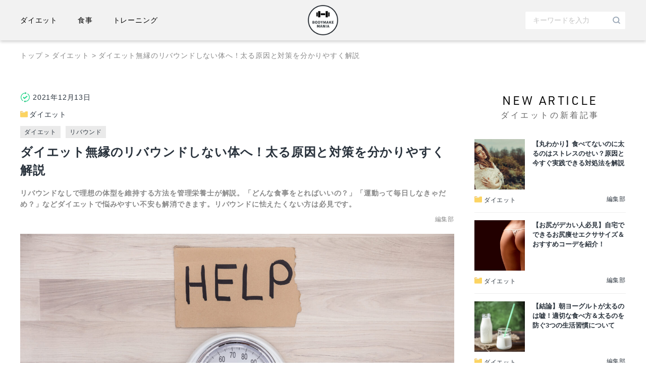

--- FILE ---
content_type: text/html; charset=UTF-8
request_url: https://media.retio-bodydesign.jp/diet-rebound/
body_size: 20871
content:
<!doctype html>
<html lang="ja"
	prefix="og: https://ogp.me/ns#" >
<head>
  <!-- Google Tag Manager -->
  <!-- <script>(function(w,d,s,l,i){w[l]=w[l]||[];w[l].push({'gtm.start':
  new Date().getTime(),event:'gtm.js'});var f=d.getElementsByTagName(s)[0],
  j=d.createElement(s),dl=l!='dataLayer'?'&l='+l:'';j.async=true;j.src=
  'https://www.googletagmanager.com/gtm.js?id='+i+dl+ '&gtm_auth=u1p3rV9aIg7GUDg1A7co1Q&gtm_preview=env-1&gtm_cookies_win=x';f.parentNode.insertBefore(j,f);
  })(window,document,'script','dataLayer','GTM-KLLL2KM');</script> -->
  <!-- End Google Tag Manager -->
  <script src="https://polyfill.io/v3/polyfill.min.js?features=default"></script>
	<meta charset="UTF-8">
	<meta name="viewport" content="width=device-width, initial-scale=1">
	<link rel="profile" href="https://gmpg.org/xfn/11">
  <link rel="stylesheet" href="https://cdnjs.cloudflare.com/ajax/libs/font-awesome/5.15.2/css/all.min.css" integrity="sha512-HK5fgLBL+xu6dm/Ii3z4xhlSUyZgTT9tuc/hSrtw6uzJOvgRr2a9jyxxT1ely+B+xFAmJKVSTbpM/CuL7qxO8w==" crossorigin="anonymous" />
  <link rel="stylesheet" href="https://cdnjs.cloudflare.com/ajax/libs/Swiper/7.2.0/swiper-bundle.css" integrity="sha512-blNStuTXAH9ZQGXnfUBp11D2aqRfiK/8pmAUpbNgTsjKgu6uha0S8Zp+aFlk+usVZ3jNzwHgkf5yxvPe3yBdyg==" crossorigin="anonymous" referrerpolicy="no-referrer" />
  <link rel="stylesheet" href="https://use.typekit.net/ycg2aqs.css">
  <script src="https://code.jquery.com/jquery-3.5.1.min.js" integrity="sha256-9/aliU8dGd2tb6OSsuzixeV4y/faTqgFtohetphbbj0=" crossorigin="anonymous"></script>
  <link rel="icon" href="https://media.retio-bodydesign.jp/wp-content/themes/training/images/favicon.ico">
  <link rel="apple-touch-icon" sizes="180x180" href="https://media.retio-bodydesign.jp/wp-content/themes/training/images/apple-touch-icon.png">
	<title>ダイエット無縁のリバウンドしない体へ！太る原因と対策を分かりやすく解説 - BODYMAKE MANIA</title>

		<!-- All in One SEO 4.1.5.3 -->
		<meta name="description" content="リバウンドなしで理想の体型を維持する方法を管理栄養士が解説。「どんな食事をとればいいの？」「運動って毎日しなきゃだめ？」などダイエットで悩みやすい不安も解消できます。リバウンドに怯えたくない方は必見です。" />
		<meta name="robots" content="max-image-preview:large" />
		<link rel="canonical" href="https://media.retio-bodydesign.jp/diet-rebound/" />
		<meta property="og:locale" content="ja_JP" />
		<meta property="og:site_name" content="BODYMAKE MANIA - Just another WordPress site" />
		<meta property="og:type" content="article" />
		<meta property="og:title" content="ダイエット無縁のリバウンドしない体へ！太る原因と対策を分かりやすく解説 - BODYMAKE MANIA" />
		<meta property="og:description" content="リバウンドなしで理想の体型を維持する方法を管理栄養士が解説。「どんな食事をとればいいの？」「運動って毎日しなきゃだめ？」などダイエットで悩みやすい不安も解消できます。リバウンドに怯えたくない方は必見です。" />
		<meta property="og:url" content="https://media.retio-bodydesign.jp/diet-rebound/" />
		<meta property="og:image" content="https://media.retio-bodydesign.jp/wp-content/uploads/2021/12/logo_sample.png" />
		<meta property="og:image:secure_url" content="https://media.retio-bodydesign.jp/wp-content/uploads/2021/12/logo_sample.png" />
		<meta property="article:published_time" content="2021-12-12T19:12:28+00:00" />
		<meta property="article:modified_time" content="2021-12-12T19:12:28+00:00" />
		<meta name="twitter:card" content="summary" />
		<meta name="twitter:domain" content="media.retio-bodydesign.jp" />
		<meta name="twitter:title" content="ダイエット無縁のリバウンドしない体へ！太る原因と対策を分かりやすく解説 - BODYMAKE MANIA" />
		<meta name="twitter:description" content="リバウンドなしで理想の体型を維持する方法を管理栄養士が解説。「どんな食事をとればいいの？」「運動って毎日しなきゃだめ？」などダイエットで悩みやすい不安も解消できます。リバウンドに怯えたくない方は必見です。" />
		<meta name="twitter:image" content="https://media.retio-bodydesign.jp/wp-content/uploads/2021/12/logo_sample.png" />
		<script type="application/ld+json" class="aioseo-schema">
			{"@context":"https:\/\/schema.org","@graph":[{"@type":"WebSite","@id":"https:\/\/media.retio-bodydesign.jp\/#website","url":"https:\/\/media.retio-bodydesign.jp\/","name":"BODYMAKE MANIA","description":"Just another WordPress site","inLanguage":"ja","publisher":{"@id":"https:\/\/media.retio-bodydesign.jp\/#organization"}},{"@type":"Organization","@id":"https:\/\/media.retio-bodydesign.jp\/#organization","name":"training","url":"https:\/\/media.retio-bodydesign.jp\/","logo":{"@type":"ImageObject","@id":"https:\/\/media.retio-bodydesign.jp\/#organizationLogo","url":"https:\/\/media.retio-bodydesign.jp\/wp-content\/uploads\/2021\/12\/logo_sample.png","width":304,"height":304},"image":{"@id":"https:\/\/media.retio-bodydesign.jp\/#organizationLogo"}},{"@type":"BreadcrumbList","@id":"https:\/\/media.retio-bodydesign.jp\/diet-rebound\/#breadcrumblist","itemListElement":[{"@type":"ListItem","@id":"https:\/\/media.retio-bodydesign.jp\/#listItem","position":1,"item":{"@type":"WebPage","@id":"https:\/\/media.retio-bodydesign.jp\/","name":"\u30db\u30fc\u30e0","description":"Just another WordPress site","url":"https:\/\/media.retio-bodydesign.jp\/"},"nextItem":"https:\/\/media.retio-bodydesign.jp\/diet-rebound\/#listItem"},{"@type":"ListItem","@id":"https:\/\/media.retio-bodydesign.jp\/diet-rebound\/#listItem","position":2,"item":{"@type":"WebPage","@id":"https:\/\/media.retio-bodydesign.jp\/diet-rebound\/","name":"\u30c0\u30a4\u30a8\u30c3\u30c8\u7121\u7e01\u306e\u30ea\u30d0\u30a6\u30f3\u30c9\u3057\u306a\u3044\u4f53\u3078\uff01\u592a\u308b\u539f\u56e0\u3068\u5bfe\u7b56\u3092\u5206\u304b\u308a\u3084\u3059\u304f\u89e3\u8aac","description":"\u30ea\u30d0\u30a6\u30f3\u30c9\u306a\u3057\u3067\u7406\u60f3\u306e\u4f53\u578b\u3092\u7dad\u6301\u3059\u308b\u65b9\u6cd5\u3092\u7ba1\u7406\u6804\u990a\u58eb\u304c\u89e3\u8aac\u3002\u300c\u3069\u3093\u306a\u98df\u4e8b\u3092\u3068\u308c\u3070\u3044\u3044\u306e\uff1f\u300d\u300c\u904b\u52d5\u3063\u3066\u6bce\u65e5\u3057\u306a\u304d\u3083\u3060\u3081\uff1f\u300d\u306a\u3069\u30c0\u30a4\u30a8\u30c3\u30c8\u3067\u60a9\u307f\u3084\u3059\u3044\u4e0d\u5b89\u3082\u89e3\u6d88\u3067\u304d\u307e\u3059\u3002\u30ea\u30d0\u30a6\u30f3\u30c9\u306b\u602f\u3048\u305f\u304f\u306a\u3044\u65b9\u306f\u5fc5\u898b\u3067\u3059\u3002","url":"https:\/\/media.retio-bodydesign.jp\/diet-rebound\/"},"previousItem":"https:\/\/media.retio-bodydesign.jp\/#listItem"}]},{"@type":"Person","@id":"https:\/\/media.retio-bodydesign.jp\/author\/training-admin\/#author","url":"https:\/\/media.retio-bodydesign.jp\/author\/training-admin\/","name":"\u7de8\u96c6\u90e8","image":{"@type":"ImageObject","@id":"https:\/\/media.retio-bodydesign.jp\/diet-rebound\/#authorImage","url":"https:\/\/secure.gravatar.com\/avatar\/a6d1f704966b1773a45b03266af9a8fe2370838ee174a0a81d3cec8ba9b6ef29?s=96&d=mm&r=g","width":96,"height":96,"caption":"\u7de8\u96c6\u90e8"}},{"@type":"WebPage","@id":"https:\/\/media.retio-bodydesign.jp\/diet-rebound\/#webpage","url":"https:\/\/media.retio-bodydesign.jp\/diet-rebound\/","name":"\u30c0\u30a4\u30a8\u30c3\u30c8\u7121\u7e01\u306e\u30ea\u30d0\u30a6\u30f3\u30c9\u3057\u306a\u3044\u4f53\u3078\uff01\u592a\u308b\u539f\u56e0\u3068\u5bfe\u7b56\u3092\u5206\u304b\u308a\u3084\u3059\u304f\u89e3\u8aac - BODYMAKE MANIA","description":"\u30ea\u30d0\u30a6\u30f3\u30c9\u306a\u3057\u3067\u7406\u60f3\u306e\u4f53\u578b\u3092\u7dad\u6301\u3059\u308b\u65b9\u6cd5\u3092\u7ba1\u7406\u6804\u990a\u58eb\u304c\u89e3\u8aac\u3002\u300c\u3069\u3093\u306a\u98df\u4e8b\u3092\u3068\u308c\u3070\u3044\u3044\u306e\uff1f\u300d\u300c\u904b\u52d5\u3063\u3066\u6bce\u65e5\u3057\u306a\u304d\u3083\u3060\u3081\uff1f\u300d\u306a\u3069\u30c0\u30a4\u30a8\u30c3\u30c8\u3067\u60a9\u307f\u3084\u3059\u3044\u4e0d\u5b89\u3082\u89e3\u6d88\u3067\u304d\u307e\u3059\u3002\u30ea\u30d0\u30a6\u30f3\u30c9\u306b\u602f\u3048\u305f\u304f\u306a\u3044\u65b9\u306f\u5fc5\u898b\u3067\u3059\u3002","inLanguage":"ja","isPartOf":{"@id":"https:\/\/media.retio-bodydesign.jp\/#website"},"breadcrumb":{"@id":"https:\/\/media.retio-bodydesign.jp\/diet-rebound\/#breadcrumblist"},"author":"https:\/\/media.retio-bodydesign.jp\/author\/training-admin\/#author","creator":"https:\/\/media.retio-bodydesign.jp\/author\/training-admin\/#author","image":{"@type":"ImageObject","@id":"https:\/\/media.retio-bodydesign.jp\/#mainImage","url":"https:\/\/media.retio-bodydesign.jp\/wp-content\/uploads\/2021\/12\/AdobeStock_245572712-scaled.jpeg","width":2560,"height":1707,"caption":"Elevated View Of Help Sign On Cardboard With Woman's Feet On Weighing Scale"},"primaryImageOfPage":{"@id":"https:\/\/media.retio-bodydesign.jp\/diet-rebound\/#mainImage"},"datePublished":"2021-12-12T19:12:28+09:00","dateModified":"2021-12-12T19:12:28+09:00"},{"@type":"BlogPosting","@id":"https:\/\/media.retio-bodydesign.jp\/diet-rebound\/#blogposting","name":"\u30c0\u30a4\u30a8\u30c3\u30c8\u7121\u7e01\u306e\u30ea\u30d0\u30a6\u30f3\u30c9\u3057\u306a\u3044\u4f53\u3078\uff01\u592a\u308b\u539f\u56e0\u3068\u5bfe\u7b56\u3092\u5206\u304b\u308a\u3084\u3059\u304f\u89e3\u8aac - BODYMAKE MANIA","description":"\u30ea\u30d0\u30a6\u30f3\u30c9\u306a\u3057\u3067\u7406\u60f3\u306e\u4f53\u578b\u3092\u7dad\u6301\u3059\u308b\u65b9\u6cd5\u3092\u7ba1\u7406\u6804\u990a\u58eb\u304c\u89e3\u8aac\u3002\u300c\u3069\u3093\u306a\u98df\u4e8b\u3092\u3068\u308c\u3070\u3044\u3044\u306e\uff1f\u300d\u300c\u904b\u52d5\u3063\u3066\u6bce\u65e5\u3057\u306a\u304d\u3083\u3060\u3081\uff1f\u300d\u306a\u3069\u30c0\u30a4\u30a8\u30c3\u30c8\u3067\u60a9\u307f\u3084\u3059\u3044\u4e0d\u5b89\u3082\u89e3\u6d88\u3067\u304d\u307e\u3059\u3002\u30ea\u30d0\u30a6\u30f3\u30c9\u306b\u602f\u3048\u305f\u304f\u306a\u3044\u65b9\u306f\u5fc5\u898b\u3067\u3059\u3002","inLanguage":"ja","headline":"\u30c0\u30a4\u30a8\u30c3\u30c8\u7121\u7e01\u306e\u30ea\u30d0\u30a6\u30f3\u30c9\u3057\u306a\u3044\u4f53\u3078\uff01\u592a\u308b\u539f\u56e0\u3068\u5bfe\u7b56\u3092\u5206\u304b\u308a\u3084\u3059\u304f\u89e3\u8aac","author":{"@id":"https:\/\/media.retio-bodydesign.jp\/author\/training-admin\/#author"},"publisher":{"@id":"https:\/\/media.retio-bodydesign.jp\/#organization"},"datePublished":"2021-12-12T19:12:28+09:00","dateModified":"2021-12-12T19:12:28+09:00","articleSection":"\u30c0\u30a4\u30a8\u30c3\u30c8, \u30c0\u30a4\u30a8\u30c3\u30c8, \u30ea\u30d0\u30a6\u30f3\u30c9","mainEntityOfPage":{"@id":"https:\/\/media.retio-bodydesign.jp\/diet-rebound\/#webpage"},"isPartOf":{"@id":"https:\/\/media.retio-bodydesign.jp\/diet-rebound\/#webpage"},"image":{"@type":"ImageObject","@id":"https:\/\/media.retio-bodydesign.jp\/#articleImage","url":"https:\/\/media.retio-bodydesign.jp\/wp-content\/uploads\/2021\/12\/AdobeStock_245572712-scaled.jpeg","width":2560,"height":1707,"caption":"Elevated View Of Help Sign On Cardboard With Woman's Feet On Weighing Scale"}}]}
		</script>
		<!-- All in One SEO -->

<link rel="alternate" type="application/rss+xml" title="BODYMAKE MANIA &raquo; フィード" href="https://media.retio-bodydesign.jp/feed/" />
<link rel="alternate" type="application/rss+xml" title="BODYMAKE MANIA &raquo; コメントフィード" href="https://media.retio-bodydesign.jp/comments/feed/" />
<link rel="alternate" type="application/rss+xml" title="BODYMAKE MANIA &raquo; ダイエット無縁のリバウンドしない体へ！太る原因と対策を分かりやすく解説 のコメントのフィード" href="https://media.retio-bodydesign.jp/diet-rebound/feed/" />
<link rel="alternate" title="oEmbed (JSON)" type="application/json+oembed" href="https://media.retio-bodydesign.jp/wp-json/oembed/1.0/embed?url=https%3A%2F%2Fmedia.retio-bodydesign.jp%2Fdiet-rebound%2F" />
<link rel="alternate" title="oEmbed (XML)" type="text/xml+oembed" href="https://media.retio-bodydesign.jp/wp-json/oembed/1.0/embed?url=https%3A%2F%2Fmedia.retio-bodydesign.jp%2Fdiet-rebound%2F&#038;format=xml" />
		<!-- This site uses the Google Analytics by MonsterInsights plugin v8.10.0 - Using Analytics tracking - https://www.monsterinsights.com/ -->
		<!-- Note: MonsterInsights is not currently configured on this site. The site owner needs to authenticate with Google Analytics in the MonsterInsights settings panel. -->
					<!-- No UA code set -->
				<!-- / Google Analytics by MonsterInsights -->
		<style id='wp-img-auto-sizes-contain-inline-css'>
img:is([sizes=auto i],[sizes^="auto," i]){contain-intrinsic-size:3000px 1500px}
/*# sourceURL=wp-img-auto-sizes-contain-inline-css */
</style>
<style id='wp-emoji-styles-inline-css'>

	img.wp-smiley, img.emoji {
		display: inline !important;
		border: none !important;
		box-shadow: none !important;
		height: 1em !important;
		width: 1em !important;
		margin: 0 0.07em !important;
		vertical-align: -0.1em !important;
		background: none !important;
		padding: 0 !important;
	}
/*# sourceURL=wp-emoji-styles-inline-css */
</style>
<style id='wp-block-library-inline-css'>
:root{--wp-block-synced-color:#7a00df;--wp-block-synced-color--rgb:122,0,223;--wp-bound-block-color:var(--wp-block-synced-color);--wp-editor-canvas-background:#ddd;--wp-admin-theme-color:#007cba;--wp-admin-theme-color--rgb:0,124,186;--wp-admin-theme-color-darker-10:#006ba1;--wp-admin-theme-color-darker-10--rgb:0,107,160.5;--wp-admin-theme-color-darker-20:#005a87;--wp-admin-theme-color-darker-20--rgb:0,90,135;--wp-admin-border-width-focus:2px}@media (min-resolution:192dpi){:root{--wp-admin-border-width-focus:1.5px}}.wp-element-button{cursor:pointer}:root .has-very-light-gray-background-color{background-color:#eee}:root .has-very-dark-gray-background-color{background-color:#313131}:root .has-very-light-gray-color{color:#eee}:root .has-very-dark-gray-color{color:#313131}:root .has-vivid-green-cyan-to-vivid-cyan-blue-gradient-background{background:linear-gradient(135deg,#00d084,#0693e3)}:root .has-purple-crush-gradient-background{background:linear-gradient(135deg,#34e2e4,#4721fb 50%,#ab1dfe)}:root .has-hazy-dawn-gradient-background{background:linear-gradient(135deg,#faaca8,#dad0ec)}:root .has-subdued-olive-gradient-background{background:linear-gradient(135deg,#fafae1,#67a671)}:root .has-atomic-cream-gradient-background{background:linear-gradient(135deg,#fdd79a,#004a59)}:root .has-nightshade-gradient-background{background:linear-gradient(135deg,#330968,#31cdcf)}:root .has-midnight-gradient-background{background:linear-gradient(135deg,#020381,#2874fc)}:root{--wp--preset--font-size--normal:16px;--wp--preset--font-size--huge:42px}.has-regular-font-size{font-size:1em}.has-larger-font-size{font-size:2.625em}.has-normal-font-size{font-size:var(--wp--preset--font-size--normal)}.has-huge-font-size{font-size:var(--wp--preset--font-size--huge)}.has-text-align-center{text-align:center}.has-text-align-left{text-align:left}.has-text-align-right{text-align:right}.has-fit-text{white-space:nowrap!important}#end-resizable-editor-section{display:none}.aligncenter{clear:both}.items-justified-left{justify-content:flex-start}.items-justified-center{justify-content:center}.items-justified-right{justify-content:flex-end}.items-justified-space-between{justify-content:space-between}.screen-reader-text{border:0;clip-path:inset(50%);height:1px;margin:-1px;overflow:hidden;padding:0;position:absolute;width:1px;word-wrap:normal!important}.screen-reader-text:focus{background-color:#ddd;clip-path:none;color:#444;display:block;font-size:1em;height:auto;left:5px;line-height:normal;padding:15px 23px 14px;text-decoration:none;top:5px;width:auto;z-index:100000}html :where(.has-border-color){border-style:solid}html :where([style*=border-top-color]){border-top-style:solid}html :where([style*=border-right-color]){border-right-style:solid}html :where([style*=border-bottom-color]){border-bottom-style:solid}html :where([style*=border-left-color]){border-left-style:solid}html :where([style*=border-width]){border-style:solid}html :where([style*=border-top-width]){border-top-style:solid}html :where([style*=border-right-width]){border-right-style:solid}html :where([style*=border-bottom-width]){border-bottom-style:solid}html :where([style*=border-left-width]){border-left-style:solid}html :where(img[class*=wp-image-]){height:auto;max-width:100%}:where(figure){margin:0 0 1em}html :where(.is-position-sticky){--wp-admin--admin-bar--position-offset:var(--wp-admin--admin-bar--height,0px)}@media screen and (max-width:600px){html :where(.is-position-sticky){--wp-admin--admin-bar--position-offset:0px}}

/*# sourceURL=wp-block-library-inline-css */
</style><style id='wp-block-categories-inline-css'>
.wp-block-categories{box-sizing:border-box}.wp-block-categories.alignleft{margin-right:2em}.wp-block-categories.alignright{margin-left:2em}.wp-block-categories.wp-block-categories-dropdown.aligncenter{text-align:center}.wp-block-categories .wp-block-categories__label{display:block;width:100%}
/*# sourceURL=https://media.retio-bodydesign.jp/wp-includes/blocks/categories/style.min.css */
</style>
<style id='global-styles-inline-css'>
:root{--wp--preset--aspect-ratio--square: 1;--wp--preset--aspect-ratio--4-3: 4/3;--wp--preset--aspect-ratio--3-4: 3/4;--wp--preset--aspect-ratio--3-2: 3/2;--wp--preset--aspect-ratio--2-3: 2/3;--wp--preset--aspect-ratio--16-9: 16/9;--wp--preset--aspect-ratio--9-16: 9/16;--wp--preset--color--black: #000000;--wp--preset--color--cyan-bluish-gray: #abb8c3;--wp--preset--color--white: #ffffff;--wp--preset--color--pale-pink: #f78da7;--wp--preset--color--vivid-red: #cf2e2e;--wp--preset--color--luminous-vivid-orange: #ff6900;--wp--preset--color--luminous-vivid-amber: #fcb900;--wp--preset--color--light-green-cyan: #7bdcb5;--wp--preset--color--vivid-green-cyan: #00d084;--wp--preset--color--pale-cyan-blue: #8ed1fc;--wp--preset--color--vivid-cyan-blue: #0693e3;--wp--preset--color--vivid-purple: #9b51e0;--wp--preset--gradient--vivid-cyan-blue-to-vivid-purple: linear-gradient(135deg,rgb(6,147,227) 0%,rgb(155,81,224) 100%);--wp--preset--gradient--light-green-cyan-to-vivid-green-cyan: linear-gradient(135deg,rgb(122,220,180) 0%,rgb(0,208,130) 100%);--wp--preset--gradient--luminous-vivid-amber-to-luminous-vivid-orange: linear-gradient(135deg,rgb(252,185,0) 0%,rgb(255,105,0) 100%);--wp--preset--gradient--luminous-vivid-orange-to-vivid-red: linear-gradient(135deg,rgb(255,105,0) 0%,rgb(207,46,46) 100%);--wp--preset--gradient--very-light-gray-to-cyan-bluish-gray: linear-gradient(135deg,rgb(238,238,238) 0%,rgb(169,184,195) 100%);--wp--preset--gradient--cool-to-warm-spectrum: linear-gradient(135deg,rgb(74,234,220) 0%,rgb(151,120,209) 20%,rgb(207,42,186) 40%,rgb(238,44,130) 60%,rgb(251,105,98) 80%,rgb(254,248,76) 100%);--wp--preset--gradient--blush-light-purple: linear-gradient(135deg,rgb(255,206,236) 0%,rgb(152,150,240) 100%);--wp--preset--gradient--blush-bordeaux: linear-gradient(135deg,rgb(254,205,165) 0%,rgb(254,45,45) 50%,rgb(107,0,62) 100%);--wp--preset--gradient--luminous-dusk: linear-gradient(135deg,rgb(255,203,112) 0%,rgb(199,81,192) 50%,rgb(65,88,208) 100%);--wp--preset--gradient--pale-ocean: linear-gradient(135deg,rgb(255,245,203) 0%,rgb(182,227,212) 50%,rgb(51,167,181) 100%);--wp--preset--gradient--electric-grass: linear-gradient(135deg,rgb(202,248,128) 0%,rgb(113,206,126) 100%);--wp--preset--gradient--midnight: linear-gradient(135deg,rgb(2,3,129) 0%,rgb(40,116,252) 100%);--wp--preset--font-size--small: 13px;--wp--preset--font-size--medium: 20px;--wp--preset--font-size--large: 36px;--wp--preset--font-size--x-large: 42px;--wp--preset--spacing--20: 0.44rem;--wp--preset--spacing--30: 0.67rem;--wp--preset--spacing--40: 1rem;--wp--preset--spacing--50: 1.5rem;--wp--preset--spacing--60: 2.25rem;--wp--preset--spacing--70: 3.38rem;--wp--preset--spacing--80: 5.06rem;--wp--preset--shadow--natural: 6px 6px 9px rgba(0, 0, 0, 0.2);--wp--preset--shadow--deep: 12px 12px 50px rgba(0, 0, 0, 0.4);--wp--preset--shadow--sharp: 6px 6px 0px rgba(0, 0, 0, 0.2);--wp--preset--shadow--outlined: 6px 6px 0px -3px rgb(255, 255, 255), 6px 6px rgb(0, 0, 0);--wp--preset--shadow--crisp: 6px 6px 0px rgb(0, 0, 0);}:where(.is-layout-flex){gap: 0.5em;}:where(.is-layout-grid){gap: 0.5em;}body .is-layout-flex{display: flex;}.is-layout-flex{flex-wrap: wrap;align-items: center;}.is-layout-flex > :is(*, div){margin: 0;}body .is-layout-grid{display: grid;}.is-layout-grid > :is(*, div){margin: 0;}:where(.wp-block-columns.is-layout-flex){gap: 2em;}:where(.wp-block-columns.is-layout-grid){gap: 2em;}:where(.wp-block-post-template.is-layout-flex){gap: 1.25em;}:where(.wp-block-post-template.is-layout-grid){gap: 1.25em;}.has-black-color{color: var(--wp--preset--color--black) !important;}.has-cyan-bluish-gray-color{color: var(--wp--preset--color--cyan-bluish-gray) !important;}.has-white-color{color: var(--wp--preset--color--white) !important;}.has-pale-pink-color{color: var(--wp--preset--color--pale-pink) !important;}.has-vivid-red-color{color: var(--wp--preset--color--vivid-red) !important;}.has-luminous-vivid-orange-color{color: var(--wp--preset--color--luminous-vivid-orange) !important;}.has-luminous-vivid-amber-color{color: var(--wp--preset--color--luminous-vivid-amber) !important;}.has-light-green-cyan-color{color: var(--wp--preset--color--light-green-cyan) !important;}.has-vivid-green-cyan-color{color: var(--wp--preset--color--vivid-green-cyan) !important;}.has-pale-cyan-blue-color{color: var(--wp--preset--color--pale-cyan-blue) !important;}.has-vivid-cyan-blue-color{color: var(--wp--preset--color--vivid-cyan-blue) !important;}.has-vivid-purple-color{color: var(--wp--preset--color--vivid-purple) !important;}.has-black-background-color{background-color: var(--wp--preset--color--black) !important;}.has-cyan-bluish-gray-background-color{background-color: var(--wp--preset--color--cyan-bluish-gray) !important;}.has-white-background-color{background-color: var(--wp--preset--color--white) !important;}.has-pale-pink-background-color{background-color: var(--wp--preset--color--pale-pink) !important;}.has-vivid-red-background-color{background-color: var(--wp--preset--color--vivid-red) !important;}.has-luminous-vivid-orange-background-color{background-color: var(--wp--preset--color--luminous-vivid-orange) !important;}.has-luminous-vivid-amber-background-color{background-color: var(--wp--preset--color--luminous-vivid-amber) !important;}.has-light-green-cyan-background-color{background-color: var(--wp--preset--color--light-green-cyan) !important;}.has-vivid-green-cyan-background-color{background-color: var(--wp--preset--color--vivid-green-cyan) !important;}.has-pale-cyan-blue-background-color{background-color: var(--wp--preset--color--pale-cyan-blue) !important;}.has-vivid-cyan-blue-background-color{background-color: var(--wp--preset--color--vivid-cyan-blue) !important;}.has-vivid-purple-background-color{background-color: var(--wp--preset--color--vivid-purple) !important;}.has-black-border-color{border-color: var(--wp--preset--color--black) !important;}.has-cyan-bluish-gray-border-color{border-color: var(--wp--preset--color--cyan-bluish-gray) !important;}.has-white-border-color{border-color: var(--wp--preset--color--white) !important;}.has-pale-pink-border-color{border-color: var(--wp--preset--color--pale-pink) !important;}.has-vivid-red-border-color{border-color: var(--wp--preset--color--vivid-red) !important;}.has-luminous-vivid-orange-border-color{border-color: var(--wp--preset--color--luminous-vivid-orange) !important;}.has-luminous-vivid-amber-border-color{border-color: var(--wp--preset--color--luminous-vivid-amber) !important;}.has-light-green-cyan-border-color{border-color: var(--wp--preset--color--light-green-cyan) !important;}.has-vivid-green-cyan-border-color{border-color: var(--wp--preset--color--vivid-green-cyan) !important;}.has-pale-cyan-blue-border-color{border-color: var(--wp--preset--color--pale-cyan-blue) !important;}.has-vivid-cyan-blue-border-color{border-color: var(--wp--preset--color--vivid-cyan-blue) !important;}.has-vivid-purple-border-color{border-color: var(--wp--preset--color--vivid-purple) !important;}.has-vivid-cyan-blue-to-vivid-purple-gradient-background{background: var(--wp--preset--gradient--vivid-cyan-blue-to-vivid-purple) !important;}.has-light-green-cyan-to-vivid-green-cyan-gradient-background{background: var(--wp--preset--gradient--light-green-cyan-to-vivid-green-cyan) !important;}.has-luminous-vivid-amber-to-luminous-vivid-orange-gradient-background{background: var(--wp--preset--gradient--luminous-vivid-amber-to-luminous-vivid-orange) !important;}.has-luminous-vivid-orange-to-vivid-red-gradient-background{background: var(--wp--preset--gradient--luminous-vivid-orange-to-vivid-red) !important;}.has-very-light-gray-to-cyan-bluish-gray-gradient-background{background: var(--wp--preset--gradient--very-light-gray-to-cyan-bluish-gray) !important;}.has-cool-to-warm-spectrum-gradient-background{background: var(--wp--preset--gradient--cool-to-warm-spectrum) !important;}.has-blush-light-purple-gradient-background{background: var(--wp--preset--gradient--blush-light-purple) !important;}.has-blush-bordeaux-gradient-background{background: var(--wp--preset--gradient--blush-bordeaux) !important;}.has-luminous-dusk-gradient-background{background: var(--wp--preset--gradient--luminous-dusk) !important;}.has-pale-ocean-gradient-background{background: var(--wp--preset--gradient--pale-ocean) !important;}.has-electric-grass-gradient-background{background: var(--wp--preset--gradient--electric-grass) !important;}.has-midnight-gradient-background{background: var(--wp--preset--gradient--midnight) !important;}.has-small-font-size{font-size: var(--wp--preset--font-size--small) !important;}.has-medium-font-size{font-size: var(--wp--preset--font-size--medium) !important;}.has-large-font-size{font-size: var(--wp--preset--font-size--large) !important;}.has-x-large-font-size{font-size: var(--wp--preset--font-size--x-large) !important;}
/*# sourceURL=global-styles-inline-css */
</style>

<style id='classic-theme-styles-inline-css'>
/*! This file is auto-generated */
.wp-block-button__link{color:#fff;background-color:#32373c;border-radius:9999px;box-shadow:none;text-decoration:none;padding:calc(.667em + 2px) calc(1.333em + 2px);font-size:1.125em}.wp-block-file__button{background:#32373c;color:#fff;text-decoration:none}
/*# sourceURL=/wp-includes/css/classic-themes.min.css */
</style>
<link rel='stylesheet' id='wordpress-popular-posts-css-css' href='https://media.retio-bodydesign.jp/wp-content/plugins/wordpress-popular-posts/assets/css/wpp.css?ver=5.5.0' media='all' />
<link rel='stylesheet' id='training-style-css' href='https://media.retio-bodydesign.jp/wp-content/themes/training/style.css?ver=1.0.0' media='all' />
<link rel='stylesheet' id='training-custom-css' href='https://media.retio-bodydesign.jp/wp-content/themes/training/sass/style.min.css?ver=1.0.0' media='all' />
<script id="wpp-json" type="application/json">
{"sampling_active":0,"sampling_rate":100,"ajax_url":"https:\/\/media.retio-bodydesign.jp\/wp-json\/wordpress-popular-posts\/v1\/popular-posts","api_url":"https:\/\/media.retio-bodydesign.jp\/wp-json\/wordpress-popular-posts","ID":250,"token":"6b9861afc7","lang":0,"debug":0}
//# sourceURL=wpp-json
</script>
<script src="https://media.retio-bodydesign.jp/wp-content/plugins/wordpress-popular-posts/assets/js/wpp.min.js?ver=5.5.0" id="wpp-js-js"></script>
<link rel="https://api.w.org/" href="https://media.retio-bodydesign.jp/wp-json/" /><link rel="alternate" title="JSON" type="application/json" href="https://media.retio-bodydesign.jp/wp-json/wp/v2/posts/250" /><link rel="EditURI" type="application/rsd+xml" title="RSD" href="https://media.retio-bodydesign.jp/xmlrpc.php?rsd" />
<meta name="generator" content="WordPress 6.9" />
<link rel='shortlink' href='https://media.retio-bodydesign.jp/?p=250' />
        <style>
            @-webkit-keyframes bgslide {
                from {
                    background-position-x: 0;
                }
                to {
                    background-position-x: -200%;
                }
            }

            @keyframes bgslide {
                    from {
                        background-position-x: 0;
                    }
                    to {
                        background-position-x: -200%;
                    }
            }

            .wpp-widget-placeholder {
                margin: 0 auto;
                width: 60px;
                height: 3px;
                background: #dd3737;
                background: -webkit-gradient(linear, left top, right top, from(#dd3737), color-stop(10%, #571313), to(#dd3737));
                background: linear-gradient(90deg, #dd3737 0%, #571313 10%, #dd3737 100%);
                background-size: 200% auto;
                border-radius: 3px;
                -webkit-animation: bgslide 1s infinite linear;
                animation: bgslide 1s infinite linear;
            }
        </style>
        <link rel="pingback" href="https://media.retio-bodydesign.jp/xmlrpc.php"><link rel="icon" href="https://media.retio-bodydesign.jp/wp-content/uploads/2021/12/logo_sample-120x120.jpg" sizes="32x32" />
<link rel="icon" href="https://media.retio-bodydesign.jp/wp-content/uploads/2021/12/logo_sample-300x300.jpg" sizes="192x192" />
<link rel="apple-touch-icon" href="https://media.retio-bodydesign.jp/wp-content/uploads/2021/12/logo_sample-300x300.jpg" />
<meta name="msapplication-TileImage" content="https://media.retio-bodydesign.jp/wp-content/uploads/2021/12/logo_sample-300x300.jpg" />
		<style id="wp-custom-css">
			table th, table td{
border-color: #000000; border: 1px solid;
}		</style>
			
	<!-- Global site tag (gtag.js) - Google Analytics -->
<script async src="https://www.googletagmanager.com/gtag/js?id=G-3WFK6F5KRC"></script>
<script>
  window.dataLayer = window.dataLayer || [];
  function gtag(){dataLayer.push(arguments);}
  gtag('js', new Date());

  gtag('config', 'G-3WFK6F5KRC');
</script>
	
<link rel='stylesheet' id='yarppRelatedCss-css' href='https://media.retio-bodydesign.jp/wp-content/plugins/yet-another-related-posts-plugin/style/related.css?ver=5.27.8' media='all' />
</head>
<body class="wp-singular post-template-default single single-post postid-250 single-format-standard wp-custom-logo wp-theme-training">
<!-- Google Tag Manager (noscript) -->
<!-- <noscript><iframe src="https://www.googletagmanager.com/ns.html?id=GTM-KLLL2KM&gtm_auth=u1p3rV9aIg7GUDg1A7co1Q&gtm_preview=env-1&gtm_cookies_win=x"
height="0" width="0" style="display:none;visibility:hidden"></iframe></noscript> -->
<!-- End Google Tag Manager (noscript) -->
<div id="page" class="site">
	<a class="skip-link screen-reader-text" href="#primary">Skip to content</a>
    <header id="masthead" class="site-header">
      <div class="site-header__site-branding">

        <nav id="site-navigation" class="main-navigation">
          <button class="menu-toggle" aria-controls="primary-menu" aria-expanded="false">
            <span class="toggle-inner">
              <span class="toggle-icon">
                <span></span>
                <span></span>
                <span></span>
                <!-- <span>Menu</span>
                <span class="sp">Close</span> -->
              </span>
            </span>
          </button>
          <ul class="header-menu">
                          
                                            <li class="basemenu"><a href="https://media.retio-bodydesign.jp/category/%e3%83%80%e3%82%a4%e3%82%a8%e3%83%83%e3%83%88/">ダイエット</a></li>
                                              <li class="basemenu"><a href="https://media.retio-bodydesign.jp/category/%e9%a3%9f%e4%ba%8b/">食事</a></li>
                                              <li class="basemenu"><a href="https://media.retio-bodydesign.jp/category/%e3%83%88%e3%83%ac%e3%83%bc%e3%83%8b%e3%83%b3%e3%82%b0/">トレーニング</a></li>
                                                      
            
            <!-- <li class="nav-button__contact line"><a class="underline-none" href="https://media.retio-bodydesign.jp/recruit">採用情報</a></li>
            <li class="nav-button__contact bg"><a class="underline-none" href="https://media.retio-bodydesign.jp/contact/">お問い合わせ</a></li> -->
          </ul>
        </nav><!-- #site-navigation -->
        
                  <div class="site-header__site-title">
            <a href="https://media.retio-bodydesign.jp/" class="custom-logo-link" rel="home"><img width="304" height="304" src="https://media.retio-bodydesign.jp/wp-content/uploads/2021/12/logo_sample.png" class="custom-logo" alt="BODYMAKE MANIA" decoding="async" fetchpriority="high" srcset="https://media.retio-bodydesign.jp/wp-content/uploads/2021/12/logo_sample.png 304w, https://media.retio-bodydesign.jp/wp-content/uploads/2021/12/logo_sample-300x300.png 300w, https://media.retio-bodydesign.jp/wp-content/uploads/2021/12/logo_sample-150x150.png 150w, https://media.retio-bodydesign.jp/wp-content/uploads/2021/12/logo_sample-120x120.png 120w" sizes="(max-width: 304px) 100vw, 304px" /></a> 
          </div>
          
        <div class="header-search-form"><form id="search_form" action="https://media.retio-bodydesign.jp" method="get">
    <input id="s-box" name="s" type="text" placeholder="キーワードを入力"/>
    <button type="submit" id="s-btn-area"><div id="s-btn"><img src="https://media.retio-bodydesign.jp/wp-content/themes/training/images/common/search.svg"></a></div></button>
</form></div>

        
        <!-- <ul class="header-sns">
          <li><a href="#" target="_blank"><img src="https://media.retio-bodydesign.jp/wp-content/themes/training/images/common/sns-instagram.svg"></a></li>
          <li><a href="#" target="_blank"><img src="https://media.retio-bodydesign.jp/wp-content/themes/training/images/common/sns-twitter.svg"></a></li>
          <li><a href="#" target="_blank"><img src="https://media.retio-bodydesign.jp/wp-content/themes/training/images/common/sns-facebook.svg"></a></li>
        </ul> -->
      </div><!-- .site-branding -->
    </header><!-- #masthead --><div id="breadcrumb"><ul><li><a href="https://media.retio-bodydesign.jp"><span>トップ</span></a></li><li><a href="https://media.retio-bodydesign.jp/category/%e3%83%80%e3%82%a4%e3%82%a8%e3%83%83%e3%83%88/"><span>ダイエット</span></a></li><li><span>ダイエット無縁のリバウンドしない体へ！太る原因と対策を分かりやすく解説</span></li></ul></div><div class="content-wrap">
	<main id="primary" class="site-main">

		
<article id="post-250" class="post-250 post type-post status-publish format-standard has-post-thumbnail hentry category-5 tag-9 tag-35">
	<header class="entry-header">
    <div class="entry-meta">
              <span class="posted-on"><a href="https://media.retio-bodydesign.jp/diet-rebound/" rel="bookmark"><time class="entry-date published updated" datetime="2021-12-13T04:12:28+09:00">2021年12月13日</time></a></span>            <span class="cat-links"><a href="https://media.retio-bodydesign.jp/category/%e3%83%80%e3%82%a4%e3%82%a8%e3%83%83%e3%83%88/" rel="category tag">ダイエット</a></span><span class="tags-links"><a href="https://media.retio-bodydesign.jp/tag/%e3%83%80%e3%82%a4%e3%82%a8%e3%83%83%e3%83%88/" rel="tag">ダイエット</a><a href="https://media.retio-bodydesign.jp/tag/%e3%83%aa%e3%83%90%e3%82%a6%e3%83%b3%e3%83%89/" rel="tag">リバウンド</a></span>    </div><!-- .entry-meta -->
		<h1 class="entry-title">ダイエット無縁のリバウンドしない体へ！太る原因と対策を分かりやすく解説</h1><div class="post-description">リバウンドなしで理想の体型を維持する方法を管理栄養士が解説。「どんな食事をとればいいの？」「運動って毎日しなきゃだめ？」などダイエットで悩みやすい不安も解消できます。リバウンドに怯えたくない方は必見です。</div><div class="author-wrap"> <span class="author vcard"><a class="url fn n" href="https://media.retio-bodydesign.jp/author/training-admin/">編集部</a></span></div>	</header><!-- .entry-header -->

	
			<div class="post-thumbnail">
				<img width="1568" height="1045" src="https://media.retio-bodydesign.jp/wp-content/uploads/2021/12/AdobeStock_245572712-1568x1045.jpeg" class="attachment-post-thumbnail size-post-thumbnail wp-post-image" alt="" decoding="async" srcset="https://media.retio-bodydesign.jp/wp-content/uploads/2021/12/AdobeStock_245572712-1568x1045.jpeg 1568w, https://media.retio-bodydesign.jp/wp-content/uploads/2021/12/AdobeStock_245572712-300x200.jpeg 300w, https://media.retio-bodydesign.jp/wp-content/uploads/2021/12/AdobeStock_245572712-1024x683.jpeg 1024w, https://media.retio-bodydesign.jp/wp-content/uploads/2021/12/AdobeStock_245572712-768x512.jpeg 768w, https://media.retio-bodydesign.jp/wp-content/uploads/2021/12/AdobeStock_245572712-1536x1024.jpeg 1536w, https://media.retio-bodydesign.jp/wp-content/uploads/2021/12/AdobeStock_245572712-2048x1365.jpeg 2048w" sizes="(max-width: 1568px) 100vw, 1568px" />			</div><!-- .post-thumbnail -->

		
	<ul class="socialBtn">
	<li><a class="facebook icon-facebook" href="//www.facebook.com/sharer.php?u=https%3A%2F%2Fmedia.retio-bodydesign.jp%2Fdiet-rebound%2F&t=%E3%83%80%E3%82%A4%E3%82%A8%E3%83%83%E3%83%88%E7%84%A1%E7%B8%81%E3%81%AE%E3%83%AA%E3%83%90%E3%82%A6%E3%83%B3%E3%83%89%E3%81%97%E3%81%AA%E3%81%84%E4%BD%93%E3%81%B8%EF%BC%81%E5%A4%AA%E3%82%8B%E5%8E%9F%E5%9B%A0%E3%81%A8%E5%AF%BE%E7%AD%96%E3%82%92%E5%88%86%E3%81%8B%E3%82%8A%E3%82%84%E3%81%99%E3%81%8F%E8%A7%A3%E8%AA%AC" target="_blank" title="facebookでシェアする"><img src="https://media.retio-bodydesign.jp/wp-content/themes/training/images/single/logo-facebook.svg"></a></li>
  <li><a class="twitter icon-twitter" href="//twitter.com/intent/tweet?text=%E3%83%80%E3%82%A4%E3%82%A8%E3%83%83%E3%83%88%E7%84%A1%E7%B8%81%E3%81%AE%E3%83%AA%E3%83%90%E3%82%A6%E3%83%B3%E3%83%89%E3%81%97%E3%81%AA%E3%81%84%E4%BD%93%E3%81%B8%EF%BC%81%E5%A4%AA%E3%82%8B%E5%8E%9F%E5%9B%A0%E3%81%A8%E5%AF%BE%E7%AD%96%E3%82%92%E5%88%86%E3%81%8B%E3%82%8A%E3%82%84%E3%81%99%E3%81%8F%E8%A7%A3%E8%AA%AC&https%3A%2F%2Fmedia.retio-bodydesign.jp%2Fdiet-rebound%2F&url=https%3A%2F%2Fmedia.retio-bodydesign.jp%2Fdiet-rebound%2F" target="_blank" title="Twitterでシェアする"><img src="https://media.retio-bodydesign.jp/wp-content/themes/training/images/single/logo-twitter.svg"></a></li>
  <li><a class="line icon-line" href="//timeline.line.me/social-plugin/share?url=https%3A%2F%2Fmedia.retio-bodydesign.jp%2Fdiet-rebound%2F" target="_blank" title="LINEでシェアする"><img src="https://media.retio-bodydesign.jp/wp-content/themes/training/images/single/logo-line.svg"></a></li>
	<li><a class="hatena icon-hatena" href="//b.hatena.ne.jp/add?mode=confirm&url=https%3A%2F%2Fmedia.retio-bodydesign.jp%2Fdiet-rebound%2F&title=%E3%83%80%E3%82%A4%E3%82%A8%E3%83%83%E3%83%88%E7%84%A1%E7%B8%81%E3%81%AE%E3%83%AA%E3%83%90%E3%82%A6%E3%83%B3%E3%83%89%E3%81%97%E3%81%AA%E3%81%84%E4%BD%93%E3%81%B8%EF%BC%81%E5%A4%AA%E3%82%8B%E5%8E%9F%E5%9B%A0%E3%81%A8%E5%AF%BE%E7%AD%96%E3%82%92%E5%88%86%E3%81%8B%E3%82%8A%E3%82%84%E3%81%99%E3%81%8F%E8%A7%A3%E8%AA%AC" target="_blank" data-hatena-bookmark-title="https://media.retio-bodydesign.jp/diet-rebound/" title="このエントリーをはてなブックマークに追加する"><img src="https://media.retio-bodydesign.jp/wp-content/themes/training/images/single/logo-hatena.svg"></a></li>
</ul>
	<div class="entry-content">
		<p>「ダイエット頑張ったのにリバウンド気味…」<br />
「リバウンドしないダイエットってないの？」</p>
<p>ダイエットを頑張って痩せたのに、気付いたときには体重が増えていて、体型も元通り…そんなリバウンドに怯えていませんか？</p>
<p>実は、<span style="background-color: #ffff99;">どのようなダイエットでもリバウンドする人はするし、しない人はしません。<strong>違いは「ダイエット後の食生活と運動習慣」</strong>にあります。</span></p>
<p>この記事では、</p>
<ul>
<li>リバウンドの恐ろしさ</li>
<li>ダイエット後にリバウンドする原因</li>
<li>具体的な対策方法</li>
</ul>
<p>について、管理栄養士が解説します。</p>
<p>「リバウンドしないダイエット」を探すのではなく「リバウンドしないあなた」になる方法を見つけてください。</p>
<h2>ダイエット後のリバウンドに要注意！繰り返すとデブ体質になるかも</h2>
<p><img decoding="async" class="size-full wp-image-251" src="https://media.retio-bodydesign.jp/wp-content/uploads/2021/12/AdobeStock_314984906-scaled.jpeg" alt="" width="2560" height="1707" srcset="https://media.retio-bodydesign.jp/wp-content/uploads/2021/12/AdobeStock_314984906-scaled.jpeg 2560w, https://media.retio-bodydesign.jp/wp-content/uploads/2021/12/AdobeStock_314984906-300x200.jpeg 300w, https://media.retio-bodydesign.jp/wp-content/uploads/2021/12/AdobeStock_314984906-1024x683.jpeg 1024w, https://media.retio-bodydesign.jp/wp-content/uploads/2021/12/AdobeStock_314984906-768x512.jpeg 768w, https://media.retio-bodydesign.jp/wp-content/uploads/2021/12/AdobeStock_314984906-1536x1024.jpeg 1536w, https://media.retio-bodydesign.jp/wp-content/uploads/2021/12/AdobeStock_314984906-2048x1365.jpeg 2048w, https://media.retio-bodydesign.jp/wp-content/uploads/2021/12/AdobeStock_314984906-1568x1045.jpeg 1568w" sizes="(max-width: 2560px) 100vw, 2560px" /></p>
<p>リバウンドしても「またダイエットしたらいっか～」と軽く考えていませんか？</p>
<p><span style="background-color: #ffff99;">リバウンドを繰り返していると、<strong>どんどん痩せにくい体</strong>になってしまいます。</span>結果、太ったままになってしまう可能性も…。</p>
<p>ここでは、</p>
<ul>
<li>リバウンドする仕組み</li>
<li>痩せにくくなる理由</li>
</ul>
<p>を解説します。</p>
<h3>リバウンドの仕組み</h3>
<p>リバウンドの仕組みは以下の通りです。</p>
<ol>
<li>ストレスの多いダイエットでも頑張る</li>
<li>痩せた！目標まで頑張ったからダイエット終了</li>
<li>開放感&amp;たまっていたストレス爆発</li>
<li>食欲がとまらない&amp;太っていた頃の生活に戻る</li>
<li>リバウンド</li>
</ol>
<p><span style="background-color: #ffff99;">これまでの生活を変えることは、<strong>もの凄くストレス</strong>がかかります。</span>ダイエット中「我慢、我慢」という気持ちが強い方は余計でしょう。</p>
<p>そして目標とする体重に到達し、ダイエットを辞める。<span style="background-color: #ffff99;">「もう食事を我慢しなくていいんだ！」という<strong>開放感から食べたいものを食べ</strong>、リミッターが外れてしまい、食欲がとまらなくなります。</span></p>
<p>結果、元の生活へ逆戻りしてしまい、リバウンドにつながるのです。</p>
<h3>痩せにくくなる理由</h3>
<p><span style="background-color: #ffff99;">リバウンドとダイエットを繰り返すと、<strong>痩せにくくなります</strong>。</span></p>
<p>痩せなくなる理由は2つです。</p>
<ul>
<li>筋肉が減った</li>
<li>代謝が落ちた</li>
</ul>
<p>食事制限だけで痩せた場合に多いのですが、筋肉が減ってしまい痩せにくくなります。<span style="background-color: #ffff99;">エネルギーと栄養素が不足することで、体脂肪だけでなく、<strong>筋肉まで分解されてしまう</strong>ためです。</span></p>
<p>また極端な食事制限によって栄養素の代謝が落ち、痩せにくい体質になる可能性もあります。加齢も代謝を落とすので、年々痩せられなくなってしまうでしょう。</p>
<p>リバウンドを繰り返すことは、もうやめるべきです。</p>
<h2>リバウンドする人の特徴：無理なダイエットに取り組んでいる</h2>
<p><img decoding="async" class="size-full wp-image-252" src="https://media.retio-bodydesign.jp/wp-content/uploads/2021/12/AdobeStock_276855782-scaled.jpeg" alt="" width="2560" height="1707" srcset="https://media.retio-bodydesign.jp/wp-content/uploads/2021/12/AdobeStock_276855782-scaled.jpeg 2560w, https://media.retio-bodydesign.jp/wp-content/uploads/2021/12/AdobeStock_276855782-300x200.jpeg 300w, https://media.retio-bodydesign.jp/wp-content/uploads/2021/12/AdobeStock_276855782-1024x683.jpeg 1024w, https://media.retio-bodydesign.jp/wp-content/uploads/2021/12/AdobeStock_276855782-768x512.jpeg 768w, https://media.retio-bodydesign.jp/wp-content/uploads/2021/12/AdobeStock_276855782-1536x1024.jpeg 1536w, https://media.retio-bodydesign.jp/wp-content/uploads/2021/12/AdobeStock_276855782-2048x1365.jpeg 2048w, https://media.retio-bodydesign.jp/wp-content/uploads/2021/12/AdobeStock_276855782-1568x1045.jpeg 1568w" sizes="(max-width: 2560px) 100vw, 2560px" /></p>
<p>ダイエットをしてもリバウンドする人は、何回やってもリバウンドしてしまいます。<span style="background-color: #ffff99;">原因は、<strong>無理なダイエットに取り組んでいる</strong>から。</span></p>
<p>ダイエットのせいでストレスが溜まり、ちょっとしたきっかけで過食へ走ったり運動をやめてしまったり…。過度なストレスがリバウンドに拍車をかけてしまうのです。</p>
<p>無理なダイエットとは、以下を指します。</p>
<ol>
<li>極端な制限食</li>
<li>集中的かつ過激な運動</li>
<li>実現が難しい体重・体脂肪をゴールに設定</li>
</ol>
<p>順に説明します。</p>
<h3>無理なダイエット1. 極端な制限食</h3>
<p><span style="background-color: #ffff99;"><strong>摂取カロリーや糖質量を極端に制限する食事</strong>は、体にも心にも負担が大きいです。</span>エネルギーや栄養素が不足し、心身ともに病気になってしまう恐れもあります。</p>
<p>とくに食べることが好きな方は、リバウンドする傾向が強くなります。ダイエットは適度な食事管理に取り組む方が良いでしょう。</p>
<h3>無理なダイエット2. 集中的かつ過激な運動</h3>
<p>筋トレや有酸素運動を長時間取り組むなど、過激な運動も体に無理をかけています。</p>
<p><span style="background-color: #ffff99;">運動は<strong>適度に行なうからこそ体脂肪が減ったり筋肉が増えたり</strong>とメリットがあるもの。</span>過度に取り組んでも怪我や浮腫みにつながるだけなので、おすすめしません。</p>
<p>「短期間しかできない運動」はダイエットが終わればやめてしまうでしょう。やめてしまえばつくり上げた筋肉は減り、体型も維持できなくなって、リバウンドにつながります。</p>
<p><span style="background-color: #ffff99;">ダイエットでは<strong>「ずっと続けられる運動」に取り組む</strong>べきです。</span></p>
<h3>無理なダイエット3. 実現が難しい体重・体脂肪をゴールに設定</h3>
<p><span style="background-color: #ffff99;"><strong>実現が難しい体重や体脂肪を目標に設定</strong>している場合、無理をしやすいので気をつけましょう。</span></p>
<p>例えば「1ヶ月で10kgの体重（体脂肪量）を減らす」とします。この場合、毎日0.3kgずつ体脂肪を減らさなければ達成できません。</p>
<p>体脂肪を1kg減らすためには7200kcal消費しなければいけないので、0.3kgなら2400kcalを消費すべきです。1日に2400kcal使うためには、何も食べずに3時間近くのウォーキングをするなど、異常な生活を送らなければいけなくなります。</p>
<p>実現が難しい値を目標にすると停滞期に必ず挫折し、リバウンドに走ります。<span style="background-color: #ffff99;"><strong>一ヶ月に5％程度（※）の体重・体脂肪の減量を目安</strong>にしましょう。</span></p>
<p>※一ヶ月5％・・・50kgなら2.5kg、60kgなら3kgまで</p>
<h2>リバウンド対策は3つ！ダイエットは成功したあとが肝心</h2>
<p><img loading="lazy" decoding="async" class="size-full wp-image-253" src="https://media.retio-bodydesign.jp/wp-content/uploads/2021/12/AdobeStock_329569520-scaled.jpeg" alt="" width="2560" height="1707" srcset="https://media.retio-bodydesign.jp/wp-content/uploads/2021/12/AdobeStock_329569520-scaled.jpeg 2560w, https://media.retio-bodydesign.jp/wp-content/uploads/2021/12/AdobeStock_329569520-300x200.jpeg 300w, https://media.retio-bodydesign.jp/wp-content/uploads/2021/12/AdobeStock_329569520-1024x683.jpeg 1024w, https://media.retio-bodydesign.jp/wp-content/uploads/2021/12/AdobeStock_329569520-768x512.jpeg 768w, https://media.retio-bodydesign.jp/wp-content/uploads/2021/12/AdobeStock_329569520-1536x1024.jpeg 1536w, https://media.retio-bodydesign.jp/wp-content/uploads/2021/12/AdobeStock_329569520-2048x1365.jpeg 2048w, https://media.retio-bodydesign.jp/wp-content/uploads/2021/12/AdobeStock_329569520-1568x1045.jpeg 1568w" sizes="auto, (max-width: 2560px) 100vw, 2560px" /></p>
<p>「食事と運動は適度に頑張って痩せたのに、リバウンドしてきた！」という方もいるかもしれません。<span style="background-color: #ffff99;">紹介してきた無理なダイエットはもちろん、健康的な方法で痩せても、<strong>何かをきっかけに心が弱れば、リバウンドしてしまうもの</strong>です。</span></p>
<p>ここでは、リバウンドしない具体的な対策方法を3つ紹介します。</p>
<ol>
<li>食事制限はゆっくり緩くする</li>
<li>食事と運動は意識し続ける</li>
<li>体重・体脂肪よりも体型重視にする</li>
</ol>
<p>トライできそうなものは、すべて取り組むとリバウンドしにくくなります。<br />
確認していきましょう。</p>
<h3>リバウンド対策1. 食事制限はゆっくり緩くする</h3>
<p><span style="background-color: #ffff99;">食事制限をしていたのであれば、<strong>急に制限をとかず、徐々に緩くしていく</strong>ようにしましょう。</span>急に制限をなくすと、暴食に走るきっかけになるかもしれません。</p>
<p>例えば、ご飯やパンなど主食を完全に抜いていた場合。</p>
<p>まずは朝食や昼食など活動量の多い食事で主食を食べるようにします。はじめは茶碗半膳ほどが良いかもしれません。慣れてきたら茶碗に軽く一杯程度を目安にすると、ちょうど良い量（※）になります。</p>
<p>※女性の場合。男性であれば茶碗一杯ほど。</p>
<p>今まで食べていなかったものを食べるわけですから、お腹もすぐ膨れるでしょう。お腹がいっぱいなのに無理に食べる必要はないので、ゆっくり制限をといてみてください。</p>
<h3>リバウンド対策2. 食事と運動は意識し続ける</h3>
<p><span style="background-color: #ffff99;">ダイエットを終えてからも、<strong>食事と運動に意識を向け続けましょう</strong>。</span>完全に辞めてしまえば、また体は「痩せる前」に戻っていくからです。</p>
<p>体は食べたものでつくられています。そして運動によって筋肉を動かし、エネルギーを消費します。</p>
<p>つまり体にとって食事と運動は死ぬまで切り離せないのです。</p>
<p>たまには食べたいものをたくさん食べる日があっても良いですし、ダイエット中と同じ運動量に取り組まなくとも、週に2、3回だけでも大丈夫です。</p>
<p>意識だけは無くさないようにしてください。</p>
<h3>リバウンド対策3. 体重・体脂肪率よりも体型重視にする</h3>
<p><span style="background-color: #ffff99;">体重や体脂肪率で判断せず、<strong>体型を重視するとリバウンドしにくくなります</strong>。</span>とくに停滞期をきっかけにリバウンドしてしまう方は、体重や体脂肪率など数値を気にしすぎているかもしれません。</p>
<p>体重や体脂肪率は毎日スルスルと落ちる時期もあれば、増えたり止まったり、一筋縄ではいかないものです。</p>
<p>「頑張っているのに何で昨日より0.5kgも多いの？」と過度に考えすぎると「こんなに頑張っているのに痩せないなんて、意味ないじゃん」と暴食・暴飲に走るきっかけになる可能性もあります。</p>
<p>また糖質制限中の停滞期に効果があるとされる「チートデイ」をきっかけにリバウンドする方もいます。久しぶりの糖質に食欲が爆発し、抑えられなくなるのです。</p>
<p><span style="background-color: #ffff99;"><strong>停滞期はいつか必ず抜ける</strong>ので、自分の体を信じて継続することを大切にしましょう。</span>体重・体脂肪は目安程度に受け止め、体型を重視して過ごせばリバウンドしにくくなります。</p>
<h2>絶対にリバウンドしないダイエットとは？継続できる食事改善・運動習慣に取り組もう</h2>
<p><img loading="lazy" decoding="async" class="size-full wp-image-254" src="https://media.retio-bodydesign.jp/wp-content/uploads/2021/12/AdobeStock_318026451-scaled.jpeg" alt="" width="2560" height="1707" srcset="https://media.retio-bodydesign.jp/wp-content/uploads/2021/12/AdobeStock_318026451-scaled.jpeg 2560w, https://media.retio-bodydesign.jp/wp-content/uploads/2021/12/AdobeStock_318026451-300x200.jpeg 300w, https://media.retio-bodydesign.jp/wp-content/uploads/2021/12/AdobeStock_318026451-1024x683.jpeg 1024w, https://media.retio-bodydesign.jp/wp-content/uploads/2021/12/AdobeStock_318026451-768x512.jpeg 768w, https://media.retio-bodydesign.jp/wp-content/uploads/2021/12/AdobeStock_318026451-1536x1024.jpeg 1536w, https://media.retio-bodydesign.jp/wp-content/uploads/2021/12/AdobeStock_318026451-2048x1366.jpeg 2048w, https://media.retio-bodydesign.jp/wp-content/uploads/2021/12/AdobeStock_318026451-1568x1046.jpeg 1568w" sizes="auto, (max-width: 2560px) 100vw, 2560px" /></p>
<p>絶対にリバウンドしないダイエットがあれば、知りたいと思うのがダイエッターというもの。しかし、<span style="color: #ff0000;"><strong>魔法のダイエットはありません</strong></span>。</p>
<p><span style="background-color: #ffff99;">絶対にリバウンドしたくないのであれば、<strong>メンタル面も大事にし、いつまでも継続できる食事と運動に取り組む</strong>のみです。</span></p>
<p>そこでおすすめしたいのが、次の5項目を押さえて生活すること。</p>
<ol>
<li>「ダイエットしよう」と思わない</li>
<li>食事は7割の力でOK</li>
<li>運動は5分でいいから毎日継続</li>
<li>ご褒美デイをつくる</li>
<li>自分の裸を毎日みる</li>
</ol>
<p>くわしくお伝えします。</p>
<h3>1. 「ダイエットしよう」と思わない</h3>
<p><strong><span style="background-color: #ffff99;">「ダイエットをしている」と思うのを辞めましょう。</span></strong>痩せるためではなく、ただこれまでの乱れた生活を整えているだけです。</p>
<p>食生活と運動習慣が身に付けば、痩せたくなくても体脂肪は落ち、筋肉がつきます。ダイエットは「頑張るもの」ではなく「ついでの結果」であるべきです。</p>
<h3>2. 食事は7割の力でOK</h3>
<p>食事はこれからずっと続くものです。短期間だけ頑張っても元の食事に戻せばあまり意味がありません。</p>
<p><span style="background-color: #ffff99;">これからも<strong>ずっと継続できる7割程度の力</strong>で栄養バランスを整えていきましょう。</span></p>
<p>7割というのは、</p>
<ul>
<li>満腹度は7割程度で「ごちそうさま」</li>
<li>1週間のうち2日は食べたいものを食べる</li>
</ul>
<p>を意味しています。</p>
<p>お腹いっぱいまで食べると食べ過ぎている可能性があります。</p>
<p>また毎日きちんと栄養バランスの良いものを食べたり間食を控えたりすると、ストレスになる方もいるはず。そんなときは1週間のうち、2日くらいは食べたいものを楽しんで良いのです。</p>
<p>死ぬまで続く食事です。頑張りすぎず、7割程度の力で付き合っていきましょう。</p>
<h3>3. 運動は5分でいいから毎日継続</h3>
<p>運動は「長時間」やれば良いわけではありません。<span style="background-color: #ffff99;"><strong>1日に5分だけでも良いので「長期間」継続する</strong>ことを大切にしましょう。</span></p>
<p>筋肉は動かさなくなると衰えます。とくに下半身の筋肉は加齢とともに減りやすいので、毎日動かすことをおすすめします。</p>
<h3>4. ご褒美デイをつくる</h3>
<p>食事改善や運動習慣が身に付くまでは「辛いな」「やめたいな」と感じるかもしれません。<span style="background-color: #ffff99;">ストレスにならないよう、<strong>たまにはご褒美デイをつくって発散</strong>しましょう。</span></p>
<p>甘いものを食べるもよし、ゴロゴロしながらDVDをみるもよし。規則正しいことだけが正義ではないので、ストレスが強くなってきたなと思った時にガス抜きをしてくださいね。</p>
<p><span style="background-color: #ffff99;">ただし、<strong>ご褒美デイは1日～2日で終了する</strong>こと。</span>毎日がご褒美になったら、それは「ご褒美」ではなく「惰性」です。</p>
<p>惰性は痩せるうんぬんの前に健康まで手放してしまうので気をつけましょう。</p>
<h3>5. 自分の裸を毎日みる</h3>
<p><span style="background-color: #ffff99;"><strong>自分の裸を毎日みて、きちんと現実と向き合いましょう</strong>。</span>さきほど少し触れた「体型を重視する」に関わってくるからです。</p>
<p>鏡に映る自分の姿、よく見たことありますか？<br />
どこに脂肪が多くついているのか、反対にどの部分は自信を持てるのか、しっかり観察してください。</p>
<p>なりたい自分と今の自分を照らし合わせれば、自然に「がんばろう！」という気持ちが湧いてくるはずです。</p>
<p><span style="background-color: #ffff99;"><strong>あなたの今の体型を変えられるのは、あなたしかいません</strong>。</span>自分を再確認し、食事と運動で生活を改善していきましょう。</p>
<h2>まとめ</h2>
<p><img loading="lazy" decoding="async" class="size-full wp-image-255" src="https://media.retio-bodydesign.jp/wp-content/uploads/2021/12/AdobeStock_242025670-scaled.jpeg" alt="" width="2560" height="1707" srcset="https://media.retio-bodydesign.jp/wp-content/uploads/2021/12/AdobeStock_242025670-scaled.jpeg 2560w, https://media.retio-bodydesign.jp/wp-content/uploads/2021/12/AdobeStock_242025670-300x200.jpeg 300w, https://media.retio-bodydesign.jp/wp-content/uploads/2021/12/AdobeStock_242025670-1024x683.jpeg 1024w, https://media.retio-bodydesign.jp/wp-content/uploads/2021/12/AdobeStock_242025670-768x512.jpeg 768w, https://media.retio-bodydesign.jp/wp-content/uploads/2021/12/AdobeStock_242025670-1536x1024.jpeg 1536w, https://media.retio-bodydesign.jp/wp-content/uploads/2021/12/AdobeStock_242025670-2048x1365.jpeg 2048w, https://media.retio-bodydesign.jp/wp-content/uploads/2021/12/AdobeStock_242025670-1568x1045.jpeg 1568w" sizes="auto, (max-width: 2560px) 100vw, 2560px" /></p>
<p>リバウンド無縁のダイエットに取り組むポイントを復習します。</p>
<ul>
<li>「痩せるためだけのダイエット」と思わない</li>
<li>食事改善と運動の習慣づけに取り組む</li>
<li>慣れるまでは「ご褒美デイ」を設ける</li>
<li>今の自分を認める</li>
</ul>
<p>リバウンドは誰しもが経験したことがあります。しかしリバウンドを繰り返していると、無限にダイエットを必要とする体になってしまうかもしれません。</p>
<p><span style="background-color: #ffff99;">リバウンドしないためには、ダイエットに取り組むのではなく、<strong>ずっと続けられる食事管理と運動習慣が大切</strong>なのです。</span>無理のない範囲で自分の体を変えていきましょう。</p>
<p>このコラムでは、他にもダイエット・ボディメイクに関するお役立ち情報を発信しています。ぜひ他の記事もご覧ください。</p>
	</div><!-- .entry-content -->

	<footer class="entry-footer">
		    <!-- <div class="btn-return">
              <a href="https://media.retio-bodydesign.jp/blog/">一覧へ戻る</a>
          </div> -->
	</footer><!-- .entry-footer -->
</article><!-- #post-250 -->
		<ul class="socialBtn">
	<li><a class="facebook icon-facebook" href="//www.facebook.com/sharer.php?u=https%3A%2F%2Fmedia.retio-bodydesign.jp%2Fdiet-rebound%2F&t=%E3%83%80%E3%82%A4%E3%82%A8%E3%83%83%E3%83%88%E7%84%A1%E7%B8%81%E3%81%AE%E3%83%AA%E3%83%90%E3%82%A6%E3%83%B3%E3%83%89%E3%81%97%E3%81%AA%E3%81%84%E4%BD%93%E3%81%B8%EF%BC%81%E5%A4%AA%E3%82%8B%E5%8E%9F%E5%9B%A0%E3%81%A8%E5%AF%BE%E7%AD%96%E3%82%92%E5%88%86%E3%81%8B%E3%82%8A%E3%82%84%E3%81%99%E3%81%8F%E8%A7%A3%E8%AA%AC" target="_blank" title="facebookでシェアする"><img src="https://media.retio-bodydesign.jp/wp-content/themes/training/images/single/logo-facebook.svg"></a></li>
  <li><a class="twitter icon-twitter" href="//twitter.com/intent/tweet?text=%E3%83%80%E3%82%A4%E3%82%A8%E3%83%83%E3%83%88%E7%84%A1%E7%B8%81%E3%81%AE%E3%83%AA%E3%83%90%E3%82%A6%E3%83%B3%E3%83%89%E3%81%97%E3%81%AA%E3%81%84%E4%BD%93%E3%81%B8%EF%BC%81%E5%A4%AA%E3%82%8B%E5%8E%9F%E5%9B%A0%E3%81%A8%E5%AF%BE%E7%AD%96%E3%82%92%E5%88%86%E3%81%8B%E3%82%8A%E3%82%84%E3%81%99%E3%81%8F%E8%A7%A3%E8%AA%AC&https%3A%2F%2Fmedia.retio-bodydesign.jp%2Fdiet-rebound%2F&url=https%3A%2F%2Fmedia.retio-bodydesign.jp%2Fdiet-rebound%2F" target="_blank" title="Twitterでシェアする"><img src="https://media.retio-bodydesign.jp/wp-content/themes/training/images/single/logo-twitter.svg"></a></li>
  <li><a class="line icon-line" href="//timeline.line.me/social-plugin/share?url=https%3A%2F%2Fmedia.retio-bodydesign.jp%2Fdiet-rebound%2F" target="_blank" title="LINEでシェアする"><img src="https://media.retio-bodydesign.jp/wp-content/themes/training/images/single/logo-line.svg"></a></li>
	<li><a class="hatena icon-hatena" href="//b.hatena.ne.jp/add?mode=confirm&url=https%3A%2F%2Fmedia.retio-bodydesign.jp%2Fdiet-rebound%2F&title=%E3%83%80%E3%82%A4%E3%82%A8%E3%83%83%E3%83%88%E7%84%A1%E7%B8%81%E3%81%AE%E3%83%AA%E3%83%90%E3%82%A6%E3%83%B3%E3%83%89%E3%81%97%E3%81%AA%E3%81%84%E4%BD%93%E3%81%B8%EF%BC%81%E5%A4%AA%E3%82%8B%E5%8E%9F%E5%9B%A0%E3%81%A8%E5%AF%BE%E7%AD%96%E3%82%92%E5%88%86%E3%81%8B%E3%82%8A%E3%82%84%E3%81%99%E3%81%8F%E8%A7%A3%E8%AA%AC" target="_blank" data-hatena-bookmark-title="https://media.retio-bodydesign.jp/diet-rebound/" title="このエントリーをはてなブックマークに追加する"><img src="https://media.retio-bodydesign.jp/wp-content/themes/training/images/single/logo-hatena.svg"></a></li>
</ul><div class='yarpp yarpp-related yarpp-related-website yarpp-template-yarpp-template-thumbnail'>

<div class="heading-wrap"><h3 class="slash">あなたにオススメ</h3></div>
<ul>
					<li>
			<a href="https://media.retio-bodydesign.jp/not-rebound/" rel="bookmark norewrite" title="もう失敗したくないあなたへ！リバウンドしないダイエット方法を徹底解説">
				<span class="yarpp-post-img-wrap"><img width="120" height="80" src="https://media.retio-bodydesign.jp/wp-content/uploads/2021/12/AdobeStock_329569520-scaled.jpeg" class="attachment-yarpp-thumbnail size-yarpp-thumbnail wp-post-image" alt="" data-pin-nopin="true" decoding="async" loading="lazy" srcset="https://media.retio-bodydesign.jp/wp-content/uploads/2021/12/AdobeStock_329569520-scaled.jpeg 2560w, https://media.retio-bodydesign.jp/wp-content/uploads/2021/12/AdobeStock_329569520-300x200.jpeg 300w, https://media.retio-bodydesign.jp/wp-content/uploads/2021/12/AdobeStock_329569520-1024x683.jpeg 1024w, https://media.retio-bodydesign.jp/wp-content/uploads/2021/12/AdobeStock_329569520-768x512.jpeg 768w, https://media.retio-bodydesign.jp/wp-content/uploads/2021/12/AdobeStock_329569520-1536x1024.jpeg 1536w, https://media.retio-bodydesign.jp/wp-content/uploads/2021/12/AdobeStock_329569520-2048x1365.jpeg 2048w, https://media.retio-bodydesign.jp/wp-content/uploads/2021/12/AdobeStock_329569520-1568x1045.jpeg 1568w" sizes="auto, (max-width: 120px) 100vw, 120px" /></span>
				<span class="yarpp-post-title">もう失敗したくないあなたへ！リバウンドしないダイエット方法を徹底解説</span>
			</a>
		</li>
							<li>
			<a href="https://media.retio-bodydesign.jp/rebound/" rel="bookmark norewrite" title="リバウンドの原因って何？防止策とダイエットを成功させる5つの重要ポイントを解説！">
				<span class="yarpp-post-img-wrap"><img width="120" height="80" src="https://media.retio-bodydesign.jp/wp-content/uploads/2021/12/diet-ga266ee532_640.jpg" class="attachment-yarpp-thumbnail size-yarpp-thumbnail wp-post-image" alt="" data-pin-nopin="true" decoding="async" loading="lazy" srcset="https://media.retio-bodydesign.jp/wp-content/uploads/2021/12/diet-ga266ee532_640.jpg 640w, https://media.retio-bodydesign.jp/wp-content/uploads/2021/12/diet-ga266ee532_640-300x199.jpg 300w" sizes="auto, (max-width: 120px) 100vw, 120px" /></span>
				<span class="yarpp-post-title">リバウンドの原因って何？防止策とダイエットを成功させる5つの重要ポイントを解説！</span>
			</a>
		</li>
							<li>
			<a href="https://media.retio-bodydesign.jp/carb-restriction-rebound/" rel="bookmark norewrite" title="糖質制限でリバウンドするかはやり方次第！成功させる5つのコツを徹底解説">
				<span class="yarpp-post-img-wrap"><img width="120" height="96" src="https://media.retio-bodydesign.jp/wp-content/uploads/2021/12/salad-gb15077771_1280.jpg" class="attachment-yarpp-thumbnail size-yarpp-thumbnail wp-post-image" alt="" data-pin-nopin="true" decoding="async" loading="lazy" srcset="https://media.retio-bodydesign.jp/wp-content/uploads/2021/12/salad-gb15077771_1280.jpg 1280w, https://media.retio-bodydesign.jp/wp-content/uploads/2021/12/salad-gb15077771_1280-300x240.jpg 300w, https://media.retio-bodydesign.jp/wp-content/uploads/2021/12/salad-gb15077771_1280-1024x819.jpg 1024w, https://media.retio-bodydesign.jp/wp-content/uploads/2021/12/salad-gb15077771_1280-768x614.jpg 768w" sizes="auto, (max-width: 120px) 100vw, 120px" /></span>
				<span class="yarpp-post-title">糖質制限でリバウンドするかはやり方次第！成功させる5つのコツを徹底解説</span>
			</a>
		</li>
							<li>
			<a href="https://media.retio-bodydesign.jp/dumbbells-lose-weight/" rel="bookmark norewrite" title="【保存版】ダンベルで痩せる！理想の体を作るコツと部位別メニューを徹底解説">
				<span class="yarpp-post-img-wrap"><img width="120" height="120" src="https://media.retio-bodydesign.jp/wp-content/uploads/2021/12/woman-g9e0b396a9_1920-120x120.jpg" class="attachment-yarpp-thumbnail size-yarpp-thumbnail wp-post-image" alt="" data-pin-nopin="true" decoding="async" loading="lazy" srcset="https://media.retio-bodydesign.jp/wp-content/uploads/2021/12/woman-g9e0b396a9_1920-120x120.jpg 120w, https://media.retio-bodydesign.jp/wp-content/uploads/2021/12/woman-g9e0b396a9_1920-150x150.jpg 150w" sizes="auto, (max-width: 120px) 100vw, 120px" /></span>
				<span class="yarpp-post-title">【保存版】ダンベルで痩せる！理想の体を作るコツと部位別メニューを徹底解説</span>
			</a>
		</li>
							<li>
			<a href="https://media.retio-bodydesign.jp/rebound-repetition/" rel="bookmark norewrite" title="【悲報】リバウンドを繰り返すと痩せにくくなる！失敗しないためのダイエット方法を解説">
				<span class="yarpp-post-img-wrap"><img width="120" height="65" src="https://media.retio-bodydesign.jp/wp-content/uploads/2021/12/lose-weight-g02e9abd9d_1280.jpg" class="attachment-yarpp-thumbnail size-yarpp-thumbnail wp-post-image" alt="" data-pin-nopin="true" decoding="async" loading="lazy" srcset="https://media.retio-bodydesign.jp/wp-content/uploads/2021/12/lose-weight-g02e9abd9d_1280.jpg 1280w, https://media.retio-bodydesign.jp/wp-content/uploads/2021/12/lose-weight-g02e9abd9d_1280-300x162.jpg 300w, https://media.retio-bodydesign.jp/wp-content/uploads/2021/12/lose-weight-g02e9abd9d_1280-1024x553.jpg 1024w, https://media.retio-bodydesign.jp/wp-content/uploads/2021/12/lose-weight-g02e9abd9d_1280-768x415.jpg 768w" sizes="auto, (max-width: 120px) 100vw, 120px" /></span>
				<span class="yarpp-post-title">【悲報】リバウンドを繰り返すと痩せにくくなる！失敗しないためのダイエット方法を解説</span>
			</a>
		</li>
							<li>
			<a href="https://media.retio-bodydesign.jp/training-lose-weight/" rel="bookmark norewrite" title="筋トレしても痩せない原因は？痩せる5つのポイント＆おすすめのトレーニングメニューを紹介！">
				<span class="yarpp-post-img-wrap"><img width="120" height="80" src="https://media.retio-bodydesign.jp/wp-content/uploads/2021/12/fuu-j-Fu7RNjl-pW0-unsplash.jpg" class="attachment-yarpp-thumbnail size-yarpp-thumbnail wp-post-image" alt="" data-pin-nopin="true" decoding="async" loading="lazy" srcset="https://media.retio-bodydesign.jp/wp-content/uploads/2021/12/fuu-j-Fu7RNjl-pW0-unsplash.jpg 1920w, https://media.retio-bodydesign.jp/wp-content/uploads/2021/12/fuu-j-Fu7RNjl-pW0-unsplash-300x200.jpg 300w, https://media.retio-bodydesign.jp/wp-content/uploads/2021/12/fuu-j-Fu7RNjl-pW0-unsplash-1024x683.jpg 1024w, https://media.retio-bodydesign.jp/wp-content/uploads/2021/12/fuu-j-Fu7RNjl-pW0-unsplash-768x512.jpg 768w, https://media.retio-bodydesign.jp/wp-content/uploads/2021/12/fuu-j-Fu7RNjl-pW0-unsplash-1536x1024.jpg 1536w, https://media.retio-bodydesign.jp/wp-content/uploads/2021/12/fuu-j-Fu7RNjl-pW0-unsplash-1568x1045.jpg 1568w" sizes="auto, (max-width: 120px) 100vw, 120px" /></span>
				<span class="yarpp-post-title">筋トレしても痩せない原因は？痩せる5つのポイント＆おすすめのトレーニングメニューを紹介！</span>
			</a>
		</li>
							<li>
			<a href="https://media.retio-bodydesign.jp/abdominal-own-weight/" rel="bookmark norewrite" title="胸筋を鍛える自重トレーニング6選！メリットや鍛えるコツも解説！">
				<span class="yarpp-post-img-wrap"><img width="120" height="120" src="https://media.retio-bodydesign.jp/wp-content/uploads/2022/08/norbert-buduczki-wvXIcZ_g6zg-unsplash-120x120.jpg" class="attachment-yarpp-thumbnail size-yarpp-thumbnail wp-post-image" alt="" data-pin-nopin="true" decoding="async" loading="lazy" srcset="https://media.retio-bodydesign.jp/wp-content/uploads/2022/08/norbert-buduczki-wvXIcZ_g6zg-unsplash-120x120.jpg 120w, https://media.retio-bodydesign.jp/wp-content/uploads/2022/08/norbert-buduczki-wvXIcZ_g6zg-unsplash-150x150.jpg 150w" sizes="auto, (max-width: 120px) 100vw, 120px" /></span>
				<span class="yarpp-post-title">胸筋を鍛える自重トレーニング6選！メリットや鍛えるコツも解説！</span>
			</a>
		</li>
							<li>
			<a href="https://media.retio-bodydesign.jp/diet-20kg/" rel="bookmark norewrite" title="ダイエットで20キロ落とす！理想のあなたを作るボディメイクマニュアル">
				<span class="yarpp-post-img-wrap"><img width="120" height="81" src="https://media.retio-bodydesign.jp/wp-content/uploads/2021/12/diet-20kg1.jpg" class="attachment-yarpp-thumbnail size-yarpp-thumbnail wp-post-image" alt="" data-pin-nopin="true" decoding="async" loading="lazy" srcset="https://media.retio-bodydesign.jp/wp-content/uploads/2021/12/diet-20kg1.jpg 1920w, https://media.retio-bodydesign.jp/wp-content/uploads/2021/12/diet-20kg1-300x203.jpg 300w, https://media.retio-bodydesign.jp/wp-content/uploads/2021/12/diet-20kg1-1024x693.jpg 1024w, https://media.retio-bodydesign.jp/wp-content/uploads/2021/12/diet-20kg1-768x520.jpg 768w, https://media.retio-bodydesign.jp/wp-content/uploads/2021/12/diet-20kg1-1536x1040.jpg 1536w" sizes="auto, (max-width: 120px) 100vw, 120px" /></span>
				<span class="yarpp-post-title">ダイエットで20キロ落とす！理想のあなたを作るボディメイクマニュアル</span>
			</a>
		</li>
			</ul>
</div>

		<div class="popular-wrap">
			<div class="heading-wrap"><h3 class="slash">人気記事</h3></div>
			

<p class="wpp-no-data">まだデータがありません。</p>		</div>

	</main><!-- #main -->
	


<aside id="secondary" class="widget-area">
		<section class="side-newposts">
										<h2 class="font-en">NEW ARTICLE<span>ダイエットの新着記事</span></h2>
						<div class="postlist">
						<a class="article" href="https://media.retio-bodydesign.jp/stress-fat/">
					<div class="article-wrap">
						<div class="post-img-wrap"><img class="post-img" src="https://media.retio-bodydesign.jp/wp-content/uploads/2021/12/woman-gcd88c9b29_1920.jpg"></div>
						<div class="post-header">
							<h3 class="post-title">【丸わかり】食べてないのに太るのはストレスのせい？原因と今すぐ実践できる対処法を解説</h3>
						</div>
					</div>
					<!-- カテゴリーと著者 -->
					<div class="post-meta">
						<div class="term-name"><img src="https://media.retio-bodydesign.jp/wp-content/themes/training/images/common/folder.svg">&nbsp;ダイエット</div>
						<div class="author">編集部</div>
					</div>
				</a>
								<a class="article" href="https://media.retio-bodydesign.jp/%e3%80%90%e3%81%8a%e5%b0%bb%e3%81%8c%e3%83%87%e3%82%ab%e3%81%84%e4%ba%ba%e5%bf%85%e8%a6%8b%e3%80%91%e8%87%aa%e5%ae%85%e3%81%a7%e3%81%a7%e3%81%8d%e3%82%8b%e3%81%8a%e5%b0%bb%e7%97%a9%e3%81%9b%e3%82%a8/">
					<div class="article-wrap">
						<div class="post-img-wrap"><img class="post-img" src="https://media.retio-bodydesign.jp/wp-content/uploads/2022/04/woman-759688_1920.jpg"></div>
						<div class="post-header">
							<h3 class="post-title">【お尻がデカい人必見】自宅でできるお尻痩せエクササイズ＆おすすめコーデを紹介！</h3>
						</div>
					</div>
					<!-- カテゴリーと著者 -->
					<div class="post-meta">
						<div class="term-name"><img src="https://media.retio-bodydesign.jp/wp-content/themes/training/images/common/folder.svg">&nbsp;ダイエット</div>
						<div class="author">編集部</div>
					</div>
				</a>
								<a class="article" href="https://media.retio-bodydesign.jp/breakfast-yogurt/">
					<div class="article-wrap">
						<div class="post-img-wrap"><img class="post-img" src="https://media.retio-bodydesign.jp/wp-content/uploads/2022/04/milk-3231772_1280.jpg"></div>
						<div class="post-header">
							<h3 class="post-title">【結論】朝ヨーグルトが太るのは嘘！適切な食べ方＆太るのを防ぐ3つの生活習慣について</h3>
						</div>
					</div>
					<!-- カテゴリーと著者 -->
					<div class="post-meta">
						<div class="term-name"><img src="https://media.retio-bodydesign.jp/wp-content/themes/training/images/common/folder.svg">&nbsp;ダイエット</div>
						<div class="author">編集部</div>
					</div>
				</a>
								<a class="article" href="https://media.retio-bodydesign.jp/doublechin-loseweight/">
					<div class="article-wrap">
						<div class="post-img-wrap"><img class="post-img" src="https://media.retio-bodydesign.jp/wp-content/uploads/2022/04/smile-122705_1920.jpg"></div>
						<div class="post-header">
							<h3 class="post-title">【必見】二重顎を痩せる方法は？今すぐ効く5つのエクササイズと根本的解決方法を解説</h3>
						</div>
					</div>
					<!-- カテゴリーと著者 -->
					<div class="post-meta">
						<div class="term-name"><img src="https://media.retio-bodydesign.jp/wp-content/themes/training/images/common/folder.svg">&nbsp;ダイエット</div>
						<div class="author">編集部</div>
					</div>
				</a>
								<a class="article" href="https://media.retio-bodydesign.jp/lose-weight-order/">
					<div class="article-wrap">
						<div class="post-img-wrap"><img class="post-img" src="https://media.retio-bodydesign.jp/wp-content/uploads/2021/12/diet-g9e7140807_1280.jpg"></div>
						<div class="post-header">
							<h3 class="post-title">【男女共通】痩せる順番は本当にある？短期間で痩せる食事＆運動のポイントを徹底解説</h3>
						</div>
					</div>
					<!-- カテゴリーと著者 -->
					<div class="post-meta">
						<div class="term-name"><img src="https://media.retio-bodydesign.jp/wp-content/themes/training/images/common/folder.svg">&nbsp;ダイエット</div>
						<div class="author">編集部</div>
					</div>
				</a>
						</div>
	</section>
		<section class="side-popularposts">
										<h2 class="font-en">POPULAR<span>ダイエットの人気記事</span></h2>
				

<p class="wpp-no-data">まだデータがありません。</p>	</section>
		
	
	<h2 class="font-en">CATEGORY<span>カテゴリー</span></h2>
	
	<section id="block-2" class="widget widget_block widget_categories"><ul class="wp-block-categories-list wp-block-categories">	<li class="cat-item cat-item-5"><a href="https://media.retio-bodydesign.jp/category/%e3%83%80%e3%82%a4%e3%82%a8%e3%83%83%e3%83%88/">ダイエット</a>
</li>
	<li class="cat-item cat-item-4"><a href="https://media.retio-bodydesign.jp/category/%e3%83%88%e3%83%ac%e3%83%bc%e3%83%8b%e3%83%b3%e3%82%b0/">トレーニング</a>
</li>
	<li class="cat-item cat-item-1"><a href="https://media.retio-bodydesign.jp/category/uncategorized/">未分類</a>
</li>
	<li class="cat-item cat-item-6"><a href="https://media.retio-bodydesign.jp/category/%e9%a3%9f%e4%ba%8b/">食事</a>
</li>
</ul></section></aside><!-- #secondary -->
</div>

	<footer id="colophon" class="site-footer">
		<div class="site-info">
      <div class="site-info__content">
        <div class="footer-logo">
          <a class="site-footer__site-title-link" href="https://media.retio-bodydesign.jp/" rel="home">
            <img src="https://media.retio-bodydesign.jp/wp-content/themes/training/images/common/logo.svg">
          </a>
          <!-- <ul class="footer-sns">
            <li><a href="#" target="_blank"><img src="https://media.retio-bodydesign.jp/wp-content/themes/training/images/common/sns-instagram.svg"></a></li>
            <li><a href="#" target="_blank"><img src="https://media.retio-bodydesign.jp/wp-content/themes/training/images/common/sns-twitter.svg"></a></li>
            <li><a href="#" target="_blank"><img src="https://media.retio-bodydesign.jp/wp-content/themes/training/images/common/sns-facebook.svg"></a></li>
          </ul> -->
        </div>
        <div class="footer-category">
          <h4>カテゴリー</h4>
          <ul>
          <li><a href="https://media.retio-bodydesign.jp/category/%e3%83%80%e3%82%a4%e3%82%a8%e3%83%83%e3%83%88/">ダイエット</a></li><li><a href="https://media.retio-bodydesign.jp/category/%e3%83%88%e3%83%ac%e3%83%bc%e3%83%8b%e3%83%b3%e3%82%b0/">トレーニング</a></li><li><a href="https://media.retio-bodydesign.jp/category/uncategorized/">未分類</a></li><li><a href="https://media.retio-bodydesign.jp/category/%e9%a3%9f%e4%ba%8b/">食事</a></li>          </ul>
        </div>
                <div class="other-pages">
          <h4>SITE</h4>
          <ul class="other-pages-list">
            <li><a href="https://media.retio-bodydesign.jp/about/">SITEについて</a></li>
            <li><a href="https://media.retio-bodydesign.jp/terms/">利用規約</a></li>
            <li><a href="https://media.retio-bodydesign.jp/company/">運営会社</a></li>
            <li><a href="https://media.retio-bodydesign.jp/privacy-policy/">プライバシーポリシー</a></li>
            <li><a href="https://media.retio-bodydesign.jp/law/">特定商取引法に基づく表記</a></li>
          </ul>
        </div>
      </div>
      <div class="copyright">令和2年度第3次補正 事業再構築補助金により作成<br>Copyright&copy; 2015-2021.ALL Rights Reserved.</div>
		</div><!-- .site-info -->
	</footer><!-- #colophon -->
</div><!-- #page -->

<script type="speculationrules">
{"prefetch":[{"source":"document","where":{"and":[{"href_matches":"/*"},{"not":{"href_matches":["/wp-*.php","/wp-admin/*","/wp-content/uploads/*","/wp-content/*","/wp-content/plugins/*","/wp-content/themes/training/*","/*\\?(.+)"]}},{"not":{"selector_matches":"a[rel~=\"nofollow\"]"}},{"not":{"selector_matches":".no-prefetch, .no-prefetch a"}}]},"eagerness":"conservative"}]}
</script>
<script src="https://media.retio-bodydesign.jp/wp-content/themes/training/js/navigation.js?ver=1.0.0" id="training-navigation-js"></script>
<script src="https://media.retio-bodydesign.jp/wp-includes/js/comment-reply.min.js?ver=6.9" id="comment-reply-js" async data-wp-strategy="async" fetchpriority="low"></script>
<script id="wp-emoji-settings" type="application/json">
{"baseUrl":"https://s.w.org/images/core/emoji/17.0.2/72x72/","ext":".png","svgUrl":"https://s.w.org/images/core/emoji/17.0.2/svg/","svgExt":".svg","source":{"concatemoji":"https://media.retio-bodydesign.jp/wp-includes/js/wp-emoji-release.min.js?ver=6.9"}}
</script>
<script type="module">
/*! This file is auto-generated */
const a=JSON.parse(document.getElementById("wp-emoji-settings").textContent),o=(window._wpemojiSettings=a,"wpEmojiSettingsSupports"),s=["flag","emoji"];function i(e){try{var t={supportTests:e,timestamp:(new Date).valueOf()};sessionStorage.setItem(o,JSON.stringify(t))}catch(e){}}function c(e,t,n){e.clearRect(0,0,e.canvas.width,e.canvas.height),e.fillText(t,0,0);t=new Uint32Array(e.getImageData(0,0,e.canvas.width,e.canvas.height).data);e.clearRect(0,0,e.canvas.width,e.canvas.height),e.fillText(n,0,0);const a=new Uint32Array(e.getImageData(0,0,e.canvas.width,e.canvas.height).data);return t.every((e,t)=>e===a[t])}function p(e,t){e.clearRect(0,0,e.canvas.width,e.canvas.height),e.fillText(t,0,0);var n=e.getImageData(16,16,1,1);for(let e=0;e<n.data.length;e++)if(0!==n.data[e])return!1;return!0}function u(e,t,n,a){switch(t){case"flag":return n(e,"\ud83c\udff3\ufe0f\u200d\u26a7\ufe0f","\ud83c\udff3\ufe0f\u200b\u26a7\ufe0f")?!1:!n(e,"\ud83c\udde8\ud83c\uddf6","\ud83c\udde8\u200b\ud83c\uddf6")&&!n(e,"\ud83c\udff4\udb40\udc67\udb40\udc62\udb40\udc65\udb40\udc6e\udb40\udc67\udb40\udc7f","\ud83c\udff4\u200b\udb40\udc67\u200b\udb40\udc62\u200b\udb40\udc65\u200b\udb40\udc6e\u200b\udb40\udc67\u200b\udb40\udc7f");case"emoji":return!a(e,"\ud83e\u1fac8")}return!1}function f(e,t,n,a){let r;const o=(r="undefined"!=typeof WorkerGlobalScope&&self instanceof WorkerGlobalScope?new OffscreenCanvas(300,150):document.createElement("canvas")).getContext("2d",{willReadFrequently:!0}),s=(o.textBaseline="top",o.font="600 32px Arial",{});return e.forEach(e=>{s[e]=t(o,e,n,a)}),s}function r(e){var t=document.createElement("script");t.src=e,t.defer=!0,document.head.appendChild(t)}a.supports={everything:!0,everythingExceptFlag:!0},new Promise(t=>{let n=function(){try{var e=JSON.parse(sessionStorage.getItem(o));if("object"==typeof e&&"number"==typeof e.timestamp&&(new Date).valueOf()<e.timestamp+604800&&"object"==typeof e.supportTests)return e.supportTests}catch(e){}return null}();if(!n){if("undefined"!=typeof Worker&&"undefined"!=typeof OffscreenCanvas&&"undefined"!=typeof URL&&URL.createObjectURL&&"undefined"!=typeof Blob)try{var e="postMessage("+f.toString()+"("+[JSON.stringify(s),u.toString(),c.toString(),p.toString()].join(",")+"));",a=new Blob([e],{type:"text/javascript"});const r=new Worker(URL.createObjectURL(a),{name:"wpTestEmojiSupports"});return void(r.onmessage=e=>{i(n=e.data),r.terminate(),t(n)})}catch(e){}i(n=f(s,u,c,p))}t(n)}).then(e=>{for(const n in e)a.supports[n]=e[n],a.supports.everything=a.supports.everything&&a.supports[n],"flag"!==n&&(a.supports.everythingExceptFlag=a.supports.everythingExceptFlag&&a.supports[n]);var t;a.supports.everythingExceptFlag=a.supports.everythingExceptFlag&&!a.supports.flag,a.supports.everything||((t=a.source||{}).concatemoji?r(t.concatemoji):t.wpemoji&&t.twemoji&&(r(t.twemoji),r(t.wpemoji)))});
//# sourceURL=https://media.retio-bodydesign.jp/wp-includes/js/wp-emoji-loader.min.js
</script>
<!-- <script src="https://unpkg.com/swiper/swiper-bundle.min.js"></script> -->
<script src="https://cdnjs.cloudflare.com/ajax/libs/Swiper/7.2.0/swiper-bundle.min.js" integrity="sha512-XHnWZWvy5TkCnPgLU7XsWhGAks1JQ3uFutVxRSH0Z4+djsGkCkxVsYu+JgfrDicvbCmjfUf1HeMWYUvUYKgjzQ==" crossorigin="anonymous" referrerpolicy="no-referrer"></script>
<script src="https://media.retio-bodydesign.jp/wp-content/themes/training/js/custom.js"></script>
</body>
</html>


--- FILE ---
content_type: text/css
request_url: https://media.retio-bodydesign.jp/wp-content/themes/training/sass/style.min.css?ver=1.0.0
body_size: 18477
content:
/*!
Theme Name: トレーニング
Theme URI: http://underscores.me/
Author: hawk-a
Author URI: http://underscores.me/
Description: トレーニングの公式テーマ
Version: 1.0.0
Tested up to: 5.4
Requires PHP: 5.6
License: GNU General Public License v2 or later
License URI: LICENSE
Text Domain: training
Tags: custom-background, custom-logo, custom-menu, featured-images, threaded-comments, translation-ready

This theme, like WordPress, is licensed under the GPL.
Use it to make something cool, have fun, and share what you've learned.

トレーニング is based on Underscores https://underscores.me/, (C) 2012-2020 Automattic, Inc.
Underscores is distributed under the terms of the GNU GPL v2 or later.

Normalizing styles have been helped along thanks to the fine work of
Nicolas Gallagher and Jonathan Neal https://necolas.github.io/normalize.css/
*/@import"https://fonts.googleapis.com/css2?family=Roboto:wght@100;300;400;500;700&display=swap";@import"https://fonts.googleapis.com/css2?family=Noto+Sans+JP:wght@400;500;700&family=Noto+Serif+JP:wght@500;600;700&display=swap";/*! normalize.css v8.0.1 | MIT License | github.com/necolas/normalize.css */html{line-height:1.15;-webkit-text-size-adjust:100%}body{margin:0}main{display:block}h1{font-size:2em;margin:.67em 0}@media screen and (max-width: 599px){h1{margin:0}}hr{box-sizing:content-box;height:0;overflow:visible}pre{font-family:monospace,monospace;font-size:1em}a{background-color:transparent}abbr[title]{border-bottom:none;text-decoration:underline;-webkit-text-decoration:underline dotted;text-decoration:underline dotted}b,strong{font-weight:bolder}code,kbd,samp{font-family:monospace,monospace;font-size:1em}small{font-size:80%}sub,sup{font-size:75%;line-height:0;position:relative;vertical-align:baseline}sub{bottom:-0.25em}sup{top:-0.5em}img{border-style:none}button,input,optgroup,select,textarea{font-family:inherit;font-size:100%;line-height:1.15;margin:0}button,input{overflow:visible}button,select{text-transform:none}button,[type=button],[type=reset],[type=submit]{-webkit-appearance:button}button::-moz-focus-inner,[type=button]::-moz-focus-inner,[type=reset]::-moz-focus-inner,[type=submit]::-moz-focus-inner{border-style:none;padding:0}button:-moz-focusring,[type=button]:-moz-focusring,[type=reset]:-moz-focusring,[type=submit]:-moz-focusring{outline:1px dotted ButtonText}fieldset{padding:.35em .75em .625em}legend{box-sizing:border-box;color:inherit;display:table;max-width:100%;padding:0;white-space:normal}progress{vertical-align:baseline}textarea{overflow:auto}[type=checkbox],[type=radio]{box-sizing:border-box;padding:0}[type=number]::-webkit-inner-spin-button,[type=number]::-webkit-outer-spin-button{height:auto}[type=search]{-webkit-appearance:textfield;outline-offset:-2px}[type=search]::-webkit-search-decoration{-webkit-appearance:none}::-webkit-file-upload-button{-webkit-appearance:button;font:inherit}details{display:block}summary{display:list-item}template{display:none}[hidden]{display:none}*,*::before,*::after{box-sizing:inherit}html{box-sizing:border-box}body,button,input,select,optgroup,textarea{color:#000;font-family:"ヒラギノ角ゴ ProN","Hiragino Kaku Gothic ProN","メイリオ",Meiryo,"ＭＳ Ｐゴシック","MS PGothic",sans-serif;font-size:1rem;line-height:1.5}h1,h2,h3,h4,h5,h6{clear:both}p{margin-bottom:1.5em}dfn,cite,em,i{font-style:italic}blockquote{margin:0 1.5em}address{margin:0 0 1.5em}pre{background:#eee;font-family:"Courier 10 Pitch",courier,monospace;line-height:1.6;margin-bottom:1.6em;max-width:100%;overflow:auto;padding:1.6em}code,kbd,tt,var{font-family:monaco,consolas,"Andale Mono","DejaVu Sans Mono",monospace}abbr,acronym{border-bottom:1px dotted #666;cursor:help}mark,ins{background:#fff9c0;text-decoration:none}big{font-size:125%}body{background:#fff;font-family:"Helvetica Neue",Arial,"游ゴシック体",YuGothic,"游ゴシック Medium","Yu Gothic Medium","游ゴシック","Yu Gothic",sans-serif;font-weight:400;-webkit-font-smoothing:antialiased;-moz-osx-font-smoothing:grayscale;letter-spacing:.05em}body .overlay{position:fixed;display:none;top:0;width:100%;z-index:9999;background-color:#29323c;-webkit-animation:fadeIn .5s forwards;animation:fadeIn .5s forwards}body .overlay .close-button.sp{display:none;color:#fff;text-align:center;position:absolute;right:20px;top:20px;font-size:10px}body .overlay .close-button.sp img{width:20px}@media screen and (max-width: 1023px){body .overlay .close-button.sp{display:block}}body .overlay .overlay-wrap{position:absolute;top:50%;left:50%;transform:translate(-50%, -50%)}@media screen and (max-width: 1023px){body .overlay .overlay-wrap{width:100%}}body .overlay .overlay-wrap .close-button.pc{margin-top:20px;display:flex;justify-content:flex-end;font-size:14px;color:#fff;text-decoration:none;align-items:center;cursor:pointer}@media screen and (max-width: 1023px){body .overlay .overlay-wrap .close-button.pc{display:none}}body .overlay .overlay-wrap .close-button.pc span{margin-left:10px;font-weight:500}body .overlay .overlay-wrap .close-button.pc span img{width:37px}body .overlay .overlay-box{background:#fff;color:#000;font-weight:500}body .overlay .overlay-box .overlay-work-type{width:103px;padding:3px;font-size:15px;border:solid 1px #707070;margin:30px 50px 0;text-align:center}@media screen and (max-width: 1023px){body .overlay .overlay-box .overlay-work-type{font-size:14px;margin:30px 40px 0}}body .overlay .overlay-box .overlay-work-title{font-size:18px;font-weight:700;padding:0 50px;margin-top:30px}@media screen and (max-width: 1023px){body .overlay .overlay-box .overlay-work-title{font-size:15px;padding:0 40px}}body .overlay .overlay-box .overlay-work-desc{font-size:16px;font-weight:400;padding:0 50px;margin-top:22px;padding-bottom:22px}@media screen and (max-width: 1023px){body .overlay .overlay-box .overlay-work-desc{font-size:14px;padding:0 40px 22px}}body .overlay .overlay-box .overlay-work-time{font-size:14px;padding:0 50px 22px;margin-top:48px}@media screen and (max-width: 1023px){body .overlay .overlay-box .overlay-work-time{padding:0 40px 22px;margin-top:35px}}@-webkit-keyframes fadeIn{from{opacity:0}to{opacity:1}}@keyframes fadeIn{from{opacity:0}to{opacity:1}}a{transition:.3s}a:hover{opacity:.6;filter:alpha(opacity=70);-ms-filter:"alpha(opacity=70)"}.font-en{font-family:urw-din,sans-serif;letter-spacing:.15em}.font-serif{font-family:"Noto Serif JP",serif}.small-ttl{font-size:20px;font-weight:500}@media screen and (max-width: 1023px){.small-ttl{font-size:14px}}.small-ttl.underline{position:relative;padding-bottom:40px}@media screen and (max-width: 1023px){.small-ttl.underline{padding-bottom:30px}}.small-ttl.underline::before{content:"";display:block;width:56px;height:2px;background-color:#29323c;position:absolute;bottom:0;left:0px}.title-en{font-family:urw-din,sans-serif;font-size:45px;margin:0;letter-spacing:.1em;text-align:center;font-weight:500}@media screen and (max-width: 1023px){.title-en{font-size:25px}}.title-en .sub-title{font-family:"Helvetica Neue",Arial,"游ゴシック体",YuGothic,"游ゴシック Medium","Yu Gothic Medium","游ゴシック","Yu Gothic",sans-serif;font-size:18px;letter-spacing:.2em;line-height:3.27777778;display:block}@media screen and (max-width: 1023px){.title-en .sub-title{font-size:16px}}.title-en.left{text-align:left}@media screen and (max-width: 1023px){.title-en.left{text-align:center;display:block}}.title-en.white{color:#fff}.site-main{max-width:1200px;margin:80px auto;padding:0 20px}.content-wrap .site-main{max-width:860px;margin-top:0;width:100%}.content-wrap .site-main.information{max-width:1200px;width:100%}@media screen and (max-width: 810px){.content-wrap .site-main.information{padding:0 25px 15px}}@media screen and (max-width: 810px){.content-wrap .site-main{width:100%}}.inner{max-width:1200px;margin:0 auto}.pc{display:block}@media screen and (max-width: 810px){.pc{display:none}}.sp{display:none}@media screen and (max-width: 810px){.sp{display:block}}.section-line{width:100%}.content-wrap{display:flex;margin:60px auto;max-width:1200px;width:100%;padding:0 0}@media screen and (max-width: 1023px){.content-wrap{display:block;width:100%;margin:40px 0 0;padding:0}}.content-wrap main.content{width:860px;max-width:100%}hr{background-color:#ccc;border:0;height:1px;margin-bottom:1.5em}ul,ol{margin:0 0 1.5em 3em}ul{list-style:disc}ol{list-style:decimal}li>ul,li>ol{margin-bottom:0;margin-left:1.5em}dt{font-weight:700}dd{margin:0 1.5em 1.5em}embed,iframe,object{max-width:100%}img{height:auto;max-width:100%}figure{margin:1em 0}table{margin:0 0 1.5em;width:100%}#map{width:90%;height:90%;margin:0 auto}.map__image img{max-width:100%}.map__name{font-weight:700;font-size:16px;margin-bottom:5px}.map__category{display:inline-block;font-size:15px;font-weight:700;padding:3px 5px;color:#fff;margin-bottom:5px}.map__area{display:inline-block;font-size:12px;background:#abcbdb;padding:3px;margin-bottom:5px;font-weight:600}.map__address,.map__tel{font-weight:600;font-size:12px;margin-bottom:5px}.map__link a{display:inline-block;font-weight:700;margin:8px 0;padding:4px 8px;background:#231815;color:#fff !important;text-decoration:none}form table{text-align:left;margin-bottom:60px}@media screen and (max-width: 810px){form table tr:first-child th{padding-top:0}}form table th,form table td{vertical-align:top;padding:50px 10px 0}@media screen and (max-width: 1023px){form table th,form table td{display:block;width:100%;padding:50px 0 0}}form table th.top{vertical-align:top}form table th{font-weight:700;font-size:17px;width:25%}@media screen and (max-width: 1023px){form table th{font-size:15px;width:100%}}@media screen and (max-width: 1023px){form table td{padding-top:15px}}form p{margin-bottom:8px}form small{display:inline-block;font-size:14px}form small.note{margin-top:8px}form .privacy-box{font-size:16px;width:100%;height:240px;border-radius:5px;border:solid 1px #ddd;overflow-y:scroll;padding:20px;color:#484848;margin-top:20px;line-height:2;letter-spacing:1px}@media screen and (max-width: 1023px){form .privacy-box{font-size:12px}}form .check-privacy{margin-top:40px;text-align:center}@media screen and (max-width: 1023px){form .check-privacy{font-size:12px}}form .haveto{font-size:14px;padding:2px 5px;background:#d91221;color:#fff;border-radius:0;position:relative;margin-top:5px;display:inline-block;display:block;width:45px;text-align:center}@media screen and (max-width: 1023px){form .haveto{font-size:11px;margin-top:0;position:relative;top:-2px}}@media screen and (max-width: 810px){form .haveto{display:inline-block;margin-left:10px}}form .contact-button-wrap{margin:80px 0 130px}@media screen and (max-width: 1023px){form .contact-button-wrap{margin:40px 0 90px}}form .submit-button-wrap,form .return-button-wrap{text-align:center;margin-right:8px;margin-left:8px;margin-top:30px}@media screen and (max-width: 1023px){form .submit-button-wrap,form .return-button-wrap{margin-top:15px}}form input[type=text],form input[type=email],form textarea{background:#f0f0f0;border-color:#f0f0f0}form input[type=submit]{padding:1em 0;margin-top:30px;width:360px;background:#29323c;color:#fff;font-weight:400;border-radius:40px;cursor:pointer;border:solid 1px #29323c;transition:.1s all;font-size:24px;font-weight:700}@media screen and (max-width: 1023px){form input[type=submit]{font-size:12px;padding:14px 0;max-width:166px;font-weight:700}}@media screen and (max-width: 810px){form input[type=submit]{margin-top:10px}}form input[type=submit]:hover{background:#fff;color:#29323c;border:solid 1px #29323c}form .return-button-wrap input[type=submit]{border:solid 1px #29323c;background:#fff;color:#29323c}form .return-button-wrap input[type=submit]:hover{background:#29323c;color:#fff;border:solid 1px #29323c}form .vertical-item .mwform-radio-field-text{margin-bottom:10px}form .mwform-radio-field-text{font-size:18px;margin-left:0}@media screen and (max-width: 1023px){form .mwform-radio-field-text{font-size:15px}}form input[type=text],form input[type=email],form input[type=url],form input[type=password],form input[type=search],form input[type=number],form input[type=tel],form input[type=range],form input[type=date],form input[type=month],form input[type=week],form input[type=time],form input[type=datetime],form input[type=datetime-local],form input[type=color],form textarea{padding:15px;font-size:18px;max-width:100%;width:100%;-webkit-appearance:none}@media screen and (max-width: 1023px){form input[type=text],form input[type=email],form input[type=url],form input[type=password],form input[type=search],form input[type=number],form input[type=tel],form input[type=range],form input[type=date],form input[type=month],form input[type=week],form input[type=time],form input[type=datetime],form input[type=datetime-local],form input[type=color],form textarea{font-size:15px}}form input::-moz-placeholder, form textarea::-moz-placeholder{color:#c4c4c4}form input:-ms-input-placeholder, form textarea:-ms-input-placeholder{color:#c4c4c4}form input::placeholder,form textarea::placeholder{color:#c4c4c4}form .form-types input[type=radio].form-types__item{display:none}form .form-types label{display:inline-block}form .form-types .form-types__item+span{padding-left:2em;display:inline-block;position:relative}form .form-types .form-types__item+span::after,form .form-types .form-types__item+span::before{content:"";display:block;position:absolute;border:1px solid #aaa;border-radius:50%;width:20px;height:20px;top:4px;left:0}@media screen and (max-width: 1023px){form .form-types .form-types__item+span::after,form .form-types .form-types__item+span::before{top:1px}}form .form-types .form-types__item+span::after{opacity:0;width:12px;height:12px;top:8px;left:4px;border:none;background:#29323c}@media screen and (max-width: 1023px){form .form-types .form-types__item+span::after{top:5px}}form .form-types .form-types__item:checked+span{color:#000}form .form-types .form-types__item:checked+span::after{opacity:1}form input[type=checkbox]{-webkit-appearance:none;-moz-appearance:none;appearance:none;display:none}form input[type=checkbox]+span{display:inline-block;position:relative;vertical-align:middle;cursor:pointer}form input[type=checkbox]+span:before{font-family:"Font Awesome 5 Free";content:"";display:inline-block;margin-right:.5em;font-weight:400;color:#000}form input[type=checkbox]:checked+span:before{content:"";font-weight:400}.confirm form .haveto{display:none}.confirm form table{border-collapse:collapse}.confirm form table tr{border-bottom:solid 1px #ddd}.confirm form table th,.confirm form table td{padding:50px 10px}@media screen and (max-width: 1023px){.confirm form table th,.confirm form table td{padding:10px 0 25px}}@media screen and (max-width: 1023px){.confirm form table th{padding:25px 0 0}}.confirm form table td{font-size:18px}@media screen and (max-width: 1023px){.confirm form table td{font-size:15px}}.confirm form .note,.confirm form .privacy-text,.confirm form .privacy-box,.confirm form .check-privacy{display:none}#search_form{position:relative}@media screen and (max-width: 1240px){#search_form{width:170px}}@media screen and (max-width: 1023px){#search_form{display:none}}#search_form #s-box{font-size:14px;background:#fff;padding:7px 32px 7px 15px}#search_form button{position:absolute;border:none;padding:0;margin:0;background:none;width:15px;height:15px;top:11px;right:11px}a{color:#4169e1}a:visited{color:purple}a:hover,a:focus,a:active{color:#191970}a:focus{outline:thin dotted}a:hover,a:active{outline:0}button,input[type=button],input[type=reset],input[type=submit]{border:1px solid;border-color:#ccc #ccc #bbb;border-radius:3px;background:#e6e6e6;color:rgba(0,0,0,.8);line-height:1;padding:.6em 1em .4em}button:hover,input[type=button]:hover,input[type=reset]:hover,input[type=submit]:hover{border-color:#ccc #bbb #aaa}button:active,button:focus,input[type=button]:active,input[type=button]:focus,input[type=reset]:active,input[type=reset]:focus,input[type=submit]:active,input[type=submit]:focus{border-color:#aaa #bbb #bbb}input[type=text],input[type=email],input[type=url],input[type=password],input[type=search],input[type=number],input[type=tel],input[type=range],input[type=date],input[type=month],input[type=week],input[type=time],input[type=datetime],input[type=datetime-local],input[type=color],textarea{color:#666;border:1px solid #ccc;border-radius:3px;padding:3px}input[type=text]:focus,input[type=email]:focus,input[type=url]:focus,input[type=password]:focus,input[type=search]:focus,input[type=number]:focus,input[type=tel]:focus,input[type=range]:focus,input[type=date]:focus,input[type=month]:focus,input[type=week]:focus,input[type=time]:focus,input[type=datetime]:focus,input[type=datetime-local]:focus,input[type=color]:focus,textarea:focus{color:#111}select{border:1px solid #ccc}textarea{width:100%}body.blog .page-title,body.archive .page-title,body.search .page-title{margin:80px 0 40px}body.blog .blog__items,body.archive .blog__items,body.search .blog__items{display:flex;flex-wrap:wrap;margin:20px 0}@media screen and (max-width: 599px){body.blog .blog__items,body.archive .blog__items,body.search .blog__items{display:block}}body.blog .blog__items .blog__item,body.archive .blog__items .blog__item,body.search .blog__items .blog__item{font-size:22px;font-weight:700;width:48%;margin-right:4%;display:flex;align-items:center;background:#fff;margin-bottom:30px;text-decoration:none;color:#333;box-shadow:0 0 3px 0 rgba(0,0,0,.12),0 2px 3px 0 rgba(0,0,0,.22)}body.blog .blog__items .blog__item:hover,body.archive .blog__items .blog__item:hover,body.search .blog__items .blog__item:hover{opacity:1;box-shadow:0 15px 30px -5px rgba(0,0,0,.15),0 0 5px rgba(0,0,0,.1);transform:translateY(-4px)}@media screen and (max-width: 810px){body.blog .blog__items .blog__item,body.archive .blog__items .blog__item,body.search .blog__items .blog__item{font-size:18px;display:block;width:48%;margin-right:4%}}@media screen and (max-width: 599px){body.blog .blog__items .blog__item,body.archive .blog__items .blog__item,body.search .blog__items .blog__item{width:100%;margin-right:0}}body.blog .blog__items .blog__item:nth-child(2n),body.archive .blog__items .blog__item:nth-child(2n),body.search .blog__items .blog__item:nth-child(2n){margin-right:0}body.blog .blog__items .blog__item .blog__item-image,body.archive .blog__items .blog__item .blog__item-image,body.search .blog__items .blog__item .blog__item-image{width:150px;height:150px;line-height:0}body.blog .blog__items .blog__item .blog__item-image img,body.archive .blog__items .blog__item .blog__item-image img,body.search .blog__items .blog__item .blog__item-image img{height:150px;-o-object-fit:cover;object-fit:cover}@media screen and (max-width: 810px){body.blog .blog__items .blog__item .blog__item-image,body.archive .blog__items .blog__item .blog__item-image,body.search .blog__items .blog__item .blog__item-image{width:100%}body.blog .blog__items .blog__item .blog__item-image img,body.archive .blog__items .blog__item .blog__item-image img,body.search .blog__items .blog__item .blog__item-image img{width:100%}}body.blog .blog__items .blog__item .blog__item-category-wrap,body.archive .blog__items .blog__item .blog__item-category-wrap,body.search .blog__items .blog__item .blog__item-category-wrap{width:calc(100% - 150px);padding:15px 30px}@media screen and (max-width: 810px){body.blog .blog__items .blog__item .blog__item-category-wrap,body.archive .blog__items .blog__item .blog__item-category-wrap,body.search .blog__items .blog__item .blog__item-category-wrap{width:100%;padding:15px}}body.blog .first-view,body.archive .first-view,body.search .first-view{background:url(../images/blog_mv_pc.jpg);background-position:center;background-repeat:no-repeat;background-size:cover;background-position:center;height:380px;position:relative;margin-top:80px}@media screen and (max-width: 1023px){body.blog .first-view,body.archive .first-view,body.search .first-view{margin-top:72px;height:calc(60vh - 72px)}}@media screen and (max-width: 810px){body.blog .first-view,body.archive .first-view,body.search .first-view{background:url(../images/blog_mv_sp.jpg);background-size:cover;height:230px}}body.blog .first-view__content,body.archive .first-view__content,body.search .first-view__content{text-align:center;position:absolute;top:50%;left:50%;transform:translate(-50%, -50%);max-width:80%;width:100%}@media screen and (max-width: 810px){body.blog .first-view__content,body.archive .first-view__content,body.search .first-view__content{max-width:95%}}body.blog .first-view .first-view-heading,body.archive .first-view .first-view-heading,body.search .first-view .first-view-heading{color:#000;font-size:40px;font-weight:700;background:#fff;display:inline-block;width:670px;padding:42px 15px;border-radius:28px}@media screen and (max-width: 810px){body.blog .first-view .first-view-heading,body.archive .first-view .first-view-heading,body.search .first-view .first-view-heading{font-size:18px;width:250px;padding:20px 10px;border-radius:10px}}body.blog .first-view .first-view-heading span,body.archive .first-view .first-view-heading span,body.search .first-view .first-view-heading span{font-family:urw-din,sans-serif;display:block;color:#29323c;font-size:21px;letter-spacing:2px;margin-top:10px}@media screen and (max-width: 810px){body.blog .first-view .first-view-heading span,body.archive .first-view .first-view-heading span,body.search .first-view .first-view-heading span{font-size:12px}}body.blog .blog__box,body.archive .blog__box,body.search .blog__box{display:flex;flex-wrap:wrap;margin-top:0}@media screen and (max-width: 810px){body.blog .blog__box,body.archive .blog__box,body.search .blog__box{display:block}}body.blog .blog__item,body.archive .blog__item,body.search .blog__item{width:31.333333%;margin-right:3%;text-decoration:none;color:#000;margin-bottom:60px}@media screen and (max-width: 1023px){body.blog .blog__item,body.archive .blog__item,body.search .blog__item{width:46%;margin-right:8%}body.blog .blog__item:first-child,body.blog .blog__item:nth-child(2),body.archive .blog__item:first-child,body.archive .blog__item:nth-child(2),body.search .blog__item:first-child,body.search .blog__item:nth-child(2){margin-bottom:30px}body.blog .blog__item:nth-child(2n),body.archive .blog__item:nth-child(2n),body.search .blog__item:nth-child(2n){margin-right:0}}@media screen and (max-width: 810px){body.blog .blog__item,body.archive .blog__item,body.search .blog__item{display:block;width:100%;margin-right:0;margin-bottom:60px}body.blog .blog__item:first-child,body.blog .blog__item:nth-child(2),body.archive .blog__item:first-child,body.archive .blog__item:nth-child(2),body.search .blog__item:first-child,body.search .blog__item:nth-child(2){margin-bottom:60px}}body.blog .blog__item:nth-child(3n),body.archive .blog__item:nth-child(3n),body.search .blog__item:nth-child(3n){margin-right:0}body.blog .blog__item .post-thumbnail,body.archive .blog__item .post-thumbnail,body.search .blog__item .post-thumbnail{margin-bottom:10px}@media screen and (max-width: 1023px){body.blog .blog__item .post-thumbnail,body.archive .blog__item .post-thumbnail,body.search .blog__item .post-thumbnail{margin-bottom:0}}body.blog .blog__item .post-thumbnail img,body.archive .blog__item .post-thumbnail img,body.search .blog__item .post-thumbnail img{-o-object-fit:cover;object-fit:cover;height:230px;width:100%}body.blog .blog__item .article-header,body.archive .blog__item .article-header,body.search .blog__item .article-header{display:flex;justify-content:space-between;align-items:center}body.blog .blog__item .article-header .post-time,body.archive .blog__item .article-header .post-time,body.search .blog__item .article-header .post-time{font-size:14px;font-weight:300}@media screen and (max-width: 810px){body.blog .blog__item .article-header .post-time,body.archive .blog__item .article-header .post-time,body.search .blog__item .article-header .post-time{font-size:12px}}body.blog .blog__item .article-header .post-category,body.archive .blog__item .article-header .post-category,body.search .blog__item .article-header .post-category{font-size:14px;font-weight:700;padding:6px 12px;border:1px solid #707070;border-radius:5px;line-height:1;display:inline-block;margin-left:10px}@media screen and (max-width: 810px){body.blog .blog__item .article-header .post-category,body.archive .blog__item .article-header .post-category,body.search .blog__item .article-header .post-category{margin-top:3px;font-size:12px;display:inline-block}}body.blog .blog__item h3,body.archive .blog__item h3,body.search .blog__item h3{color:#29323c;font-size:14px}@media screen and (max-width: 810px){body.blog .blog__item h3,body.archive .blog__item h3,body.search .blog__item h3{font-size:14px;margin-top:10px}}body.blog .information,body.archive .information,body.search .information{padding:0 0 0}@media screen and (max-width: 810px){body.blog .information,body.archive .information,body.search .information{padding:55px 25px}body.blog .information .heading-line-top,body.archive .information .heading-line-top,body.search .information .heading-line-top{margin-bottom:40px}body.blog .information .heading-line-bottom,body.archive .information .heading-line-bottom,body.search .information .heading-line-bottom{margin-top:40px}body.blog .information h2,body.archive .information h2,body.search .information h2{font-size:20px}}body.blog .information__box,body.archive .information__box,body.search .information__box{position:relative;margin:40px auto 0;width:100%;max-width:1200px}@media screen and (max-width: 810px){body.blog .information__box,body.archive .information__box,body.search .information__box{margin-top:40px}}body.blog .information__ttl,body.archive .information__ttl,body.search .information__ttl{position:relative;display:flex;align-items:center;padding-bottom:15px;border-bottom:solid 1px #707070;text-decoration:none;color:#000;padding-right:50px;margin-bottom:15px}@media screen and (max-width: 810px){body.blog .information__ttl,body.archive .information__ttl,body.search .information__ttl{flex-wrap:wrap;padding-right:0}}body.blog .information__ttl::after,body.archive .information__ttl::after,body.search .information__ttl::after{position:absolute;content:"";top:30px;right:10px;display:inline-block;width:33px;height:11px;background-image:url(../images/news/arrow.svg);background-size:contain;vertical-align:middle}@media screen and (max-width: 810px){body.blog .information__ttl::after,body.archive .information__ttl::after,body.search .information__ttl::after{content:none}}body.blog .information__time,body.archive .information__time,body.search .information__time{font-size:14px;font-weight:300;margin-right:40px;padding-left:20px}@media screen and (max-width: 810px){body.blog .information__time,body.archive .information__time,body.search .information__time{font-size:12px;padding-left:0;margin-right:0}}body.blog .information__cat,body.archive .information__cat,body.search .information__cat{color:#fff;background:#29323c;padding:3px 15px;font-size:16px;font-weight:600;margin-right:40px}@media screen and (max-width: 810px){body.blog .information__cat,body.archive .information__cat,body.search .information__cat{font-size:12px;margin:0 0 0 auto}}body.blog .information .standard-btn-wrap,body.archive .information .standard-btn-wrap,body.search .information .standard-btn-wrap{text-align:center;margin-top:85px}@media screen and (max-width: 810px){body.blog .information .standard-btn-wrap,body.archive .information .standard-btn-wrap,body.search .information .standard-btn-wrap{margin-top:30px}}body.blog .information .standard-btn-wrap a,body.archive .information .standard-btn-wrap a,body.search .information .standard-btn-wrap a{display:inline-block}@media screen and (max-width: 810px){body.blog .information h3,body.archive .information h3,body.search .information h3{font-size:14px;display:block;width:100%;margin:10px 0 0}}body.blog ul.page-numbers,body.archive ul.page-numbers,body.search ul.page-numbers{display:flex;justify-content:center;align-items:center;list-style:none;margin-top:100px}@media screen and (max-width: 810px){body.blog ul.page-numbers,body.archive ul.page-numbers,body.search ul.page-numbers{padding-left:0;margin-left:0;align-items:center;line-height:0}}body.blog ul.page-numbers li,body.archive ul.page-numbers li,body.search ul.page-numbers li{margin:0 8px}body.blog ul.page-numbers .page-numbers:not(.next):not(.prev),body.archive ul.page-numbers .page-numbers:not(.next):not(.prev),body.search ul.page-numbers .page-numbers:not(.next):not(.prev){font-size:20px;padding:0;border-radius:50%;background:#fff;color:#c4c4c4;border:solid 1px #c4c4c4;font-weight:600;max-width:50px;text-decoration:none;display:inline-block;height:50px;width:50px;text-align:center;line-height:44px}@media screen and (max-width: 810px){body.blog ul.page-numbers .page-numbers:not(.next):not(.prev),body.archive ul.page-numbers .page-numbers:not(.next):not(.prev),body.search ul.page-numbers .page-numbers:not(.next):not(.prev){font-size:9px;padding:4px 0;width:25px;height:25px;line-height:15px;display:inline-block;text-align:center}}body.blog ul.page-numbers .page-numbers:not(.next):not(.prev).current,body.archive ul.page-numbers .page-numbers:not(.next):not(.prev).current,body.search ul.page-numbers .page-numbers:not(.next):not(.prev).current{background:#29323c;border:solid #29323c 1px;color:#fff}body.blog ul.page-numbers .page-numbers:not(.next):not(.prev).dots,body.archive ul.page-numbers .page-numbers:not(.next):not(.prev).dots,body.search ul.page-numbers .page-numbers:not(.next):not(.prev).dots{border:none}body.blog ul.page-numbers .prev img,body.archive ul.page-numbers .prev img,body.search ul.page-numbers .prev img{transform:rotateY(180deg)}body.blog .site-footer,body.archive .site-footer{margin-top:0}body.post-type-archive-news .first-view{background:url(../images/info_mv_pc.jpg)}@media screen and (max-width: 810px){body.post-type-archive-news .first-view{background:url(../images/info_mv_sp.jpg);background-size:cover;height:230px}}body.post-type-archive-news .content-wrap{margin:0 auto 130px}body.single-post .row,body.single-news .row,body.page-template-default .row,.site-main.normal:not(.home) .row{max-width:1140px;display:flex;margin:0 auto 40px}body.single-post .site-main,body.single-news .site-main,body.page-template-default .site-main,.site-main.normal:not(.home) .site-main{width:100%;max-width:860px;padding:0}@media screen and (max-width: 1240px){body.single-post .site-main,body.single-news .site-main,body.page-template-default .site-main,.site-main.normal:not(.home) .site-main{padding:0 25px}}@media screen and (max-width: 1023px){body.single-post .site-main,body.single-news .site-main,body.page-template-default .site-main,.site-main.normal:not(.home) .site-main{padding:0 25px}}body.single-post article,body.single-news article,body.page-template-default article,.site-main.normal:not(.home) article{background:#fff;padding:0 0 40px;margin-bottom:40px}body.single-post .post-description,body.single-news .post-description,body.page-template-default .post-description,.site-main.normal:not(.home) .post-description{font-size:14px;color:#888;font-weight:600;line-height:1.6}body.single-post .author-wrap,body.single-news .author-wrap,body.page-template-default .author-wrap,.site-main.normal:not(.home) .author-wrap{text-align:right;font-size:12px;margin-top:10px}body.single-post .author-wrap a,body.single-news .author-wrap a,body.page-template-default .author-wrap a,.site-main.normal:not(.home) .author-wrap a{text-decoration:none;color:#888}body.single-post .entry-title,body.single-news .entry-title,body.page-template-default .entry-title,.site-main.normal:not(.home) .entry-title{font-size:24px;font-weight:700;color:#29323c;margin-top:0}@media screen and (max-width: 810px){body.single-post .entry-title,body.single-news .entry-title,body.page-template-default .entry-title,.site-main.normal:not(.home) .entry-title{font-size:18px;margin-bottom:20px}}body.single-post .entry-meta a,body.single-news .entry-meta a,body.page-template-default .entry-meta a,.site-main.normal:not(.home) .entry-meta a{font-size:14px;text-decoration:none;color:#29323c}body.single-post .entry-date::before,body.single-news .entry-date::before,body.page-template-default .entry-date::before,.site-main.normal:not(.home) .entry-date::before{margin-right:5px;content:"";display:inline-block;width:15px;height:15px;background-image:url(../images/common/clock.svg);background-size:contain;vertical-align:middle;top:-1px;position:relative}body.single-post .entry-date.updated::before,body.single-news .entry-date.updated::before,body.page-template-default .entry-date.updated::before,.site-main.normal:not(.home) .entry-date.updated::before{margin-right:5px;content:"";display:inline-block;width:20px;height:20px;background-image:url(../images/common/update.svg);background-size:contain;vertical-align:middle;top:-1px;position:relative}body.single-post .post-thumbnail,body.single-news .post-thumbnail,body.page-template-default .post-thumbnail,.site-main.normal:not(.home) .post-thumbnail{margin:20px 0}body.single-post .post-thumbnail img,body.single-news .post-thumbnail img,body.page-template-default .post-thumbnail img,.site-main.normal:not(.home) .post-thumbnail img{width:100%}body.single-post .cat-links,body.single-post .tags-links,body.single-news .cat-links,body.single-news .tags-links,body.page-template-default .cat-links,body.page-template-default .tags-links,.site-main.normal:not(.home) .cat-links,.site-main.normal:not(.home) .tags-links{display:block}body.single-post .cat-links a,body.single-post .tags-links a,body.single-news .cat-links a,body.single-news .tags-links a,body.page-template-default .cat-links a,body.page-template-default .tags-links a,.site-main.normal:not(.home) .cat-links a,.site-main.normal:not(.home) .tags-links a{color:#29323c}body.single-post .cat-links,body.single-news .cat-links,body.page-template-default .cat-links,.site-main.normal:not(.home) .cat-links{margin:10px 0}body.single-post .cat-links a,body.single-news .cat-links a,body.page-template-default .cat-links a,.site-main.normal:not(.home) .cat-links a{display:inline-block;background:#fff;text-decoration:none}body.single-post .cat-links a::before,body.single-news .cat-links a::before,body.page-template-default .cat-links a::before,.site-main.normal:not(.home) .cat-links a::before{margin-right:3px;content:"";display:inline-block;width:15px;height:15px;background-image:url(../images/common/folder.svg);background-size:contain;vertical-align:middle;top:-2px;position:relative}body.single-post .tags-links,body.single-news .tags-links,body.page-template-default .tags-links,.site-main.normal:not(.home) .tags-links{margin:10px 0}body.single-post .tags-links a,body.single-news .tags-links a,body.page-template-default .tags-links a,.site-main.normal:not(.home) .tags-links a{display:inline-block;padding:3px 8px;background:#eaeaea;margin-right:10px;font-size:12px}body.single-post .tags-links a:last-child,body.single-news .tags-links a:last-child,body.page-template-default .tags-links a:last-child,.site-main.normal:not(.home) .tags-links a:last-child{margin-right:0}body.single-post .edit-link,body.single-news .edit-link,body.page-template-default .edit-link,.site-main.normal:not(.home) .edit-link{display:block;margin-top:40px}body.single-post .entry-content h2,body.single-news .entry-content h2,body.page-template-default .entry-content h2,.site-main.normal:not(.home) .entry-content h2{font-size:22px;margin:3em 0 2em;border-top:solid 2px #29323c;border-bottom:solid 2px #29323c;padding:20px 10px}@media screen and (max-width: 1023px){body.single-post .entry-content h2,body.single-news .entry-content h2,body.page-template-default .entry-content h2,.site-main.normal:not(.home) .entry-content h2{font-size:20px}}body.single-post .entry-content h3,body.single-news .entry-content h3,body.page-template-default .entry-content h3,.site-main.normal:not(.home) .entry-content h3{margin:2em 0 1em;font-size:20px;border-bottom:solid 2px #ccc;position:relative;padding-bottom:10px}@media screen and (max-width: 1023px){body.single-post .entry-content h3,body.single-news .entry-content h3,body.page-template-default .entry-content h3,.site-main.normal:not(.home) .entry-content h3{font-size:18px}}body.single-post .entry-content h3::after,body.single-news .entry-content h3::after,body.page-template-default .entry-content h3::after,.site-main.normal:not(.home) .entry-content h3::after{position:absolute;content:" ";display:block;border-bottom:solid 2px #29323c;bottom:-2px;width:20%}body.single-post .entry-content p,body.single-news .entry-content p,body.page-template-default .entry-content p,.site-main.normal:not(.home) .entry-content p{line-height:2;margin-bottom:2em;margin-top:0}@media screen and (max-width: 1023px){body.single-post .entry-content p,body.single-news .entry-content p,body.page-template-default .entry-content p,.site-main.normal:not(.home) .entry-content p{font-size:15px}}body.single-post .entry-content ol,body.single-post .entry-content ul,body.single-news .entry-content ol,body.single-news .entry-content ul,body.page-template-default .entry-content ol,body.page-template-default .entry-content ul,.site-main.normal:not(.home) .entry-content ol,.site-main.normal:not(.home) .entry-content ul{line-height:2;border:solid 2px #29323c;margin:2em 0;padding:30px}@media screen and (max-width: 1023px){body.single-post .entry-content ol,body.single-post .entry-content ul,body.single-news .entry-content ol,body.single-news .entry-content ul,body.page-template-default .entry-content ol,body.page-template-default .entry-content ul,.site-main.normal:not(.home) .entry-content ol,.site-main.normal:not(.home) .entry-content ul{font-size:15px;padding:20px}}body.single-post .entry-content ul,body.single-news .entry-content ul,body.page-template-default .entry-content ul,.site-main.normal:not(.home) .entry-content ul{list-style:none}body.single-post .entry-content ul li,body.single-news .entry-content ul li,body.page-template-default .entry-content ul li,.site-main.normal:not(.home) .entry-content ul li{margin-left:1.5em;text-indent:-1.1em;margin-bottom:10px}body.single-post .entry-content ul li::before,body.single-news .entry-content ul li::before,body.page-template-default .entry-content ul li::before,.site-main.normal:not(.home) .entry-content ul li::before{margin-right:5px;content:"";display:inline-block;width:13px;height:13px;background-image:url(../images/single/right-arrow.svg);background-size:contain;vertical-align:middle;top:-2px;position:relative}body.single-post .entry-content ul *:last-child,body.single-news .entry-content ul *:last-child,body.page-template-default .entry-content ul *:last-child,.site-main.normal:not(.home) .entry-content ul *:last-child{margin-bottom:0}body.single-post .entry-content ol,body.single-news .entry-content ol,body.page-template-default .entry-content ol,.site-main.normal:not(.home) .entry-content ol{list-style:none;counter-reset:my-counter}body.single-post .entry-content ol li,body.single-news .entry-content ol li,body.page-template-default .entry-content ol li,.site-main.normal:not(.home) .entry-content ol li{margin-left:30px;text-indent:-1.85em;margin-bottom:10px;position:relative}body.single-post .entry-content ol li::before,body.single-news .entry-content ol li::before,body.page-template-default .entry-content ol li::before,.site-main.normal:not(.home) .entry-content ol li::before{content:counter(my-counter);counter-increment:my-counter;background-color:#29323c;border-radius:50%;box-sizing:border-box;height:22px;width:22px;color:#fff;font-size:85%;line-height:1;top:5px;left:0;margin-right:8px;padding:3px 6.82px}body.single-post .entry-content ol *:last-child,body.single-news .entry-content ol *:last-child,body.page-template-default .entry-content ol *:last-child,.site-main.normal:not(.home) .entry-content ol *:last-child{margin-bottom:0}body.single-post .heading-wrap,body.single-news .heading-wrap,body.page-template-default .heading-wrap,.site-main.normal:not(.home) .heading-wrap{text-align:center;margin-bottom:2em}body.single-post h3.slash,body.single-news h3.slash,body.page-template-default h3.slash,.site-main.normal:not(.home) h3.slash{position:relative;display:inline-block;padding:0 45px;color:#29323c;margin:0}@media screen and (max-width: 1023px){body.single-post h3.slash,body.single-news h3.slash,body.page-template-default h3.slash,.site-main.normal:not(.home) h3.slash{font-size:18px}}body.single-post h3.slash::before,body.single-post h3.slash::after,body.single-news h3.slash::before,body.single-news h3.slash::after,body.page-template-default h3.slash::before,body.page-template-default h3.slash::after,.site-main.normal:not(.home) h3.slash::before,.site-main.normal:not(.home) h3.slash::after{content:"";position:absolute;top:50%;display:inline-block;width:44px;height:2px;background-color:#29323c;transform:rotate(-60deg)}@media screen and (max-width: 1023px){body.single-post h3.slash::before,body.single-post h3.slash::after,body.single-news h3.slash::before,body.single-news h3.slash::after,body.page-template-default h3.slash::before,body.page-template-default h3.slash::after,.site-main.normal:not(.home) h3.slash::before,.site-main.normal:not(.home) h3.slash::after{width:30px}}body.single-post h3.slash::before,body.single-news h3.slash::before,body.page-template-default h3.slash::before,.site-main.normal:not(.home) h3.slash::before{left:0}body.single-post h3.slash::after,body.single-news h3.slash::after,body.page-template-default h3.slash::after,.site-main.normal:not(.home) h3.slash::after{right:0}body.single-post .yarpp-related ul,body.single-news .yarpp-related ul,body.page-template-default .yarpp-related ul,.site-main.normal:not(.home) .yarpp-related ul{padding:0;margin:0;list-style:none;display:flex;flex-wrap:wrap}@media screen and (max-width: 1023px){body.single-post .yarpp-related ul,body.single-news .yarpp-related ul,body.page-template-default .yarpp-related ul,.site-main.normal:not(.home) .yarpp-related ul{display:block}}body.single-post .yarpp-related ul li,body.single-news .yarpp-related ul li,body.page-template-default .yarpp-related ul li,.site-main.normal:not(.home) .yarpp-related ul li{width:24%;margin-right:1%;margin-bottom:2em}@media screen and (max-width: 1023px){body.single-post .yarpp-related ul li,body.single-news .yarpp-related ul li,body.page-template-default .yarpp-related ul li,.site-main.normal:not(.home) .yarpp-related ul li{width:100%;border-bottom:solid 1px #ccc;padding-bottom:1em;margin-bottom:1em}}body.single-post .yarpp-related ul li:nth-child(4n),body.single-news .yarpp-related ul li:nth-child(4n),body.page-template-default .yarpp-related ul li:nth-child(4n),.site-main.normal:not(.home) .yarpp-related ul li:nth-child(4n){margin-right:0}@media screen and (max-width: 1023px){body.single-post .yarpp-related ul li a,body.single-news .yarpp-related ul li a,body.page-template-default .yarpp-related ul li a,.site-main.normal:not(.home) .yarpp-related ul li a{display:flex}}body.single-post .yarpp-related ul li .yarpp-post-img-wrap,body.single-news .yarpp-related ul li .yarpp-post-img-wrap,body.page-template-default .yarpp-related ul li .yarpp-post-img-wrap,.site-main.normal:not(.home) .yarpp-related ul li .yarpp-post-img-wrap{display:block;position:relative;width:100%;padding-top:56.25%}@media screen and (max-width: 1023px){body.single-post .yarpp-related ul li .yarpp-post-img-wrap,body.single-news .yarpp-related ul li .yarpp-post-img-wrap,body.page-template-default .yarpp-related ul li .yarpp-post-img-wrap,.site-main.normal:not(.home) .yarpp-related ul li .yarpp-post-img-wrap{width:70px;height:70px;padding-top:0}}body.single-post .yarpp-related ul li .yarpp-post-img-wrap img,body.single-news .yarpp-related ul li .yarpp-post-img-wrap img,body.page-template-default .yarpp-related ul li .yarpp-post-img-wrap img,.site-main.normal:not(.home) .yarpp-related ul li .yarpp-post-img-wrap img{width:100%;height:100%;-o-object-fit:cover;object-fit:cover;position:absolute;top:0}@media screen and (max-width: 1023px){body.single-post .yarpp-related ul li .yarpp-post-img-wrap img,body.single-news .yarpp-related ul li .yarpp-post-img-wrap img,body.page-template-default .yarpp-related ul li .yarpp-post-img-wrap img,.site-main.normal:not(.home) .yarpp-related ul li .yarpp-post-img-wrap img{position:static}}body.single-post .yarpp-related ul li .yarpp-post-title,body.single-news .yarpp-related ul li .yarpp-post-title,body.page-template-default .yarpp-related ul li .yarpp-post-title,.site-main.normal:not(.home) .yarpp-related ul li .yarpp-post-title{display:block;font-size:13px;font-weight:600;color:#29323c;overflow:hidden;text-overflow:ellipsis;line-height:1.4;-webkit-box-orient:vertical;-webkit-line-clamp:3;display:-webkit-box;margin-top:5px}@media screen and (max-width: 1023px){body.single-post .yarpp-related ul li .yarpp-post-title,body.single-news .yarpp-related ul li .yarpp-post-title,body.page-template-default .yarpp-related ul li .yarpp-post-title,.site-main.normal:not(.home) .yarpp-related ul li .yarpp-post-title{width:calc(100% - 80px);padding-left:10px}}body.single-post .popular-wrap,body.single-news .popular-wrap,body.page-template-default .popular-wrap,.site-main.normal:not(.home) .popular-wrap{margin-top:60px}body.single-post .popular-wrap .postlist,body.single-news .popular-wrap .postlist,body.page-template-default .popular-wrap .postlist,.site-main.normal:not(.home) .popular-wrap .postlist{display:flex;flex-wrap:wrap}@media screen and (max-width: 1023px){body.single-post .popular-wrap .postlist,body.single-news .popular-wrap .postlist,body.page-template-default .popular-wrap .postlist,.site-main.normal:not(.home) .popular-wrap .postlist{display:block}}body.single-post .popular-wrap .author,body.single-news .popular-wrap .author,body.page-template-default .popular-wrap .author,.site-main.normal:not(.home) .popular-wrap .author{display:none}body.single-post .popular-wrap .article,body.single-news .popular-wrap .article,body.page-template-default .popular-wrap .article,.site-main.normal:not(.home) .popular-wrap .article{text-decoration:none;color:#29323c;display:block;width:24%;margin-right:1%;margin-bottom:2em}@media screen and (max-width: 1023px){body.single-post .popular-wrap .article,body.single-news .popular-wrap .article,body.page-template-default .popular-wrap .article,.site-main.normal:not(.home) .popular-wrap .article{width:100%;border-bottom:solid 1px #ccc;padding-bottom:1em;margin-bottom:1em}}body.single-post .popular-wrap .article:nth-child(4n),body.single-news .popular-wrap .article:nth-child(4n),body.page-template-default .popular-wrap .article:nth-child(4n),.site-main.normal:not(.home) .popular-wrap .article:nth-child(4n){margin-right:0}@media screen and (max-width: 1023px){body.single-post .popular-wrap .article-wrap,body.single-news .popular-wrap .article-wrap,body.page-template-default .popular-wrap .article-wrap,.site-main.normal:not(.home) .popular-wrap .article-wrap{display:flex}}body.single-post .popular-wrap .post-img-wrap,body.single-news .popular-wrap .post-img-wrap,body.page-template-default .popular-wrap .post-img-wrap,.site-main.normal:not(.home) .popular-wrap .post-img-wrap{position:relative;width:100%;padding-top:56.25%}@media screen and (max-width: 1023px){body.single-post .popular-wrap .post-img-wrap,body.single-news .popular-wrap .post-img-wrap,body.page-template-default .popular-wrap .post-img-wrap,.site-main.normal:not(.home) .popular-wrap .post-img-wrap{width:70px;height:70px;padding-top:0}}body.single-post .popular-wrap .post-img-wrap::before,body.single-news .popular-wrap .post-img-wrap::before,body.page-template-default .popular-wrap .post-img-wrap::before,.site-main.normal:not(.home) .popular-wrap .post-img-wrap::before{position:absolute;top:0}@media screen and (max-width: 1023px){body.single-post .popular-wrap .post-img-wrap::before,body.single-news .popular-wrap .post-img-wrap::before,body.page-template-default .popular-wrap .post-img-wrap::before,.site-main.normal:not(.home) .popular-wrap .post-img-wrap::before{position:static}}body.single-post .popular-wrap .post-img-wrap .post-img,body.single-news .popular-wrap .post-img-wrap .post-img,body.page-template-default .popular-wrap .post-img-wrap .post-img,.site-main.normal:not(.home) .popular-wrap .post-img-wrap .post-img{position:absolute;top:0;right:0;bottom:0;left:0;-o-object-fit:cover;object-fit:cover;-o-object-position:center;object-position:center;height:100%;width:100%}@media screen and (max-width: 1023px){body.single-post .popular-wrap .post-img-wrap .post-img,body.single-news .popular-wrap .post-img-wrap .post-img,body.page-template-default .popular-wrap .post-img-wrap .post-img,.site-main.normal:not(.home) .popular-wrap .post-img-wrap .post-img{position:static}}@media screen and (max-width: 1023px){body.single-post .popular-wrap .post-header,body.single-news .popular-wrap .post-header,body.page-template-default .popular-wrap .post-header,.site-main.normal:not(.home) .popular-wrap .post-header{width:calc(100% - 80px);padding-left:10px}}body.single-post .popular-wrap .post-title,body.single-news .popular-wrap .post-title,body.page-template-default .popular-wrap .post-title,.site-main.normal:not(.home) .popular-wrap .post-title{position:relative;display:block;font-size:13px;margin-top:0;letter-spacing:0;height:auto;text-align:left;overflow:hidden;text-overflow:ellipsis;line-height:1.4;-webkit-box-orient:vertical;-webkit-line-clamp:3;display:-webkit-box;margin-top:5px}body.single-post .popular-wrap .post-meta,body.single-news .popular-wrap .post-meta,body.page-template-default .popular-wrap .post-meta,.site-main.normal:not(.home) .popular-wrap .post-meta{margin-top:10px;font-size:12px;display:flex;justify-content:space-between}body.single-post .popular-wrap .post-meta .term-name,body.single-post .popular-wrap .post-meta .author,body.single-news .popular-wrap .post-meta .term-name,body.single-news .popular-wrap .post-meta .author,body.page-template-default .popular-wrap .post-meta .term-name,body.page-template-default .popular-wrap .post-meta .author,.site-main.normal:not(.home) .popular-wrap .post-meta .term-name,.site-main.normal:not(.home) .popular-wrap .post-meta .author{width:48%}body.single-post .popular-wrap .post-meta .term-name img,body.single-news .popular-wrap .post-meta .term-name img,body.page-template-default .popular-wrap .post-meta .term-name img,.site-main.normal:not(.home) .popular-wrap .post-meta .term-name img{position:relative;top:2px;width:15px}body.single-post .popular-wrap .post-meta .author,body.single-news .popular-wrap .post-meta .author,body.page-template-default .popular-wrap .post-meta .author,.site-main.normal:not(.home) .popular-wrap .post-meta .author{text-align:right}body.single-post ul.socialBtn,body.single-news ul.socialBtn,body.page-template-default ul.socialBtn,.site-main.normal:not(.home) ul.socialBtn{padding:0;margin:20px 0 3em;display:flex;flex-wrap:wrap;justify-content:space-between}body.single-post ul.socialBtn li,body.single-news ul.socialBtn li,body.page-template-default ul.socialBtn li,.site-main.normal:not(.home) ul.socialBtn li{list-style:none;width:24%;margin-left:0}body.single-post ul.socialBtn li a,body.single-news ul.socialBtn li a,body.page-template-default ul.socialBtn li a,.site-main.normal:not(.home) ul.socialBtn li a{display:flex;color:#fff;text-decoration:none;justify-content:center;align-items:center;height:45px}body.single-post ul.socialBtn li a.twitter,body.single-news ul.socialBtn li a.twitter,body.page-template-default ul.socialBtn li a.twitter,.site-main.normal:not(.home) ul.socialBtn li a.twitter{background:#1da1f2}body.single-post ul.socialBtn li a.twitter img,body.single-news ul.socialBtn li a.twitter img,body.page-template-default ul.socialBtn li a.twitter img,.site-main.normal:not(.home) ul.socialBtn li a.twitter img{height:16px}body.single-post ul.socialBtn li a.facebook,body.single-news ul.socialBtn li a.facebook,body.page-template-default ul.socialBtn li a.facebook,.site-main.normal:not(.home) ul.socialBtn li a.facebook{background:#1877f2}body.single-post ul.socialBtn li a.facebook img,body.single-news ul.socialBtn li a.facebook img,body.page-template-default ul.socialBtn li a.facebook img,.site-main.normal:not(.home) ul.socialBtn li a.facebook img{height:38px;position:relative;top:-2px}body.single-post ul.socialBtn li a.line,body.single-news ul.socialBtn li a.line,body.page-template-default ul.socialBtn li a.line,.site-main.normal:not(.home) ul.socialBtn li a.line{background:#00b900}body.single-post ul.socialBtn li a.line img,body.single-news ul.socialBtn li a.line img,body.page-template-default ul.socialBtn li a.line img,.site-main.normal:not(.home) ul.socialBtn li a.line img{height:20px}body.single-post ul.socialBtn li a.hatena,body.single-news ul.socialBtn li a.hatena,body.page-template-default ul.socialBtn li a.hatena,.site-main.normal:not(.home) ul.socialBtn li a.hatena{background:#00a4de}body.single-post ul.socialBtn li a.hatena img,body.single-news ul.socialBtn li a.hatena img,body.page-template-default ul.socialBtn li a.hatena img,.site-main.normal:not(.home) ul.socialBtn li a.hatena img{height:16px}body.single-post ul.socialBtn [class^=icon-]:before,body.single-post ul.socialBtn [class*=" icon-"]:before,body.single-news ul.socialBtn [class^=icon-]:before,body.single-news ul.socialBtn [class*=" icon-"]:before,body.page-template-default ul.socialBtn [class^=icon-]:before,body.page-template-default ul.socialBtn [class*=" icon-"]:before,.site-main.normal:not(.home) ul.socialBtn [class^=icon-]:before,.site-main.normal:not(.home) ul.socialBtn [class*=" icon-"]:before{margin-right:5px}body.single-post blockquote,body.single-news blockquote,body.page-template-default blockquote,.site-main.normal:not(.home) blockquote{border:solid 2px #29323c;padding:30px 30px 30px 60px;margin:2em 0;position:relative}body.single-post blockquote *:last-child,body.single-news blockquote *:last-child,body.page-template-default blockquote *:last-child,.site-main.normal:not(.home) blockquote *:last-child{margin-bottom:0}body.single-post blockquote::before,body.single-news blockquote::before,body.page-template-default blockquote::before,.site-main.normal:not(.home) blockquote::before{content:"";display:inline-block;width:25px;height:25px;background-image:url(../images/single/blockquote.svg);background-size:contain;vertical-align:middle;position:absolute;top:20px;left:20px}.widget-area{width:300px;margin-left:40px}@media screen and (max-width: 1240px){.widget-area{margin-left:20px;margin-right:20px}}@media screen and (max-width: 1023px){.widget-area{width:100%;padding:0 25px;margin-left:0;margin-top:60px}}.widget-area h2{font-family:urw-din,sans-serif;font-size:24px;text-align:center;font-weight:400;margin-top:0}.widget-area h2 span{font-family:"Helvetica Neue",Arial,"游ゴシック体",YuGothic,"游ゴシック Medium","Yu Gothic Medium","游ゴシック","Yu Gothic",sans-serif;font-size:16px;display:block;color:#666}.widget-area .side-newposts,.widget-area .side-popularposts{margin-bottom:60px}.widget-area .side-newposts .article,.widget-area .side-popularposts .article{text-decoration:none;color:#29323c;padding:15px 0;border-bottom:solid 1px #eee;display:block}.widget-area .side-newposts .article:last-child,.widget-area .side-popularposts .article:last-child{border:none}.widget-area .side-newposts .article-wrap,.widget-area .side-popularposts .article-wrap{display:flex}.widget-area .side-newposts .post-img-wrap,.widget-area .side-popularposts .post-img-wrap{position:relative;width:100px;height:100px;margin-right:15px}.widget-area .side-newposts .post-img-wrap::before,.widget-area .side-popularposts .post-img-wrap::before{content:"";display:block;padding-top:100%}.widget-area .side-newposts .post-img-wrap .post-img,.widget-area .side-popularposts .post-img-wrap .post-img{position:absolute;top:0;right:0;bottom:0;left:0;-o-object-fit:cover;object-fit:cover;-o-object-position:center;object-position:center;height:100%;width:100%}.widget-area .side-newposts .post-header,.widget-area .side-popularposts .post-header{width:calc(100% - 115px)}.widget-area .side-newposts .post-title,.widget-area .side-popularposts .post-title{position:relative;display:block;font-size:13px;margin-top:0;letter-spacing:0;height:auto;overflow:hidden;text-align:left}.widget-area .side-newposts .post-meta,.widget-area .side-popularposts .post-meta{margin-top:10px;font-size:12px;display:flex;justify-content:space-between}.widget-area .side-newposts .post-meta .term-name,.widget-area .side-newposts .post-meta .author,.widget-area .side-popularposts .post-meta .term-name,.widget-area .side-popularposts .post-meta .author{width:48%}.widget-area .side-newposts .post-meta .term-name img,.widget-area .side-popularposts .post-meta .term-name img{position:relative;top:2px;width:15px}.widget-area .side-newposts .post-meta .author,.widget-area .side-popularposts .post-meta .author{text-align:right}.widget-area .side-area-gym{margin-bottom:60px}.widget-area .side-area-gym .area-gym{display:flex;align-items:center;text-decoration:none;color:#29323c;padding:15px 0;border-bottom:solid 1px #eee}.widget-area .side-area-gym .area-gym:last-child{border:none}.widget-area .side-area-gym .gym-img-wrap{width:75px;height:75px}.widget-area .side-area-gym .gym-img-wrap img{width:100%;height:100%;-o-object-fit:cover;object-fit:cover;-o-object-position:center;object-position:center;border-radius:75px}.widget-area .side-area-gym .area-gym-title{font-size:13px;margin-left:15px}.widget-area ul{margin:0;padding:0;list-style:none}.widget-area ul li{border-bottom:solid 1px #ccc}.widget-area ul li:last-child{border:none}.widget-area ul li a{padding:15px 0;display:block;text-decoration:none;color:#29323c}.main-navigation{width:33.333333%;display:flex;flex-wrap:wrap}@media screen and (max-width: 1240px){.main-navigation{width:auto}}.main-navigation .menu-icon-home{width:22px;position:relative;top:4px}@media screen and (max-width: 1400px){.main-navigation #primary-menu{margin-top:15px}}@media screen and (max-width: 810px){.main-navigation #primary-menu{margin-top:0}}.main-navigation ul{display:none;list-style:none;margin:0;padding-left:0}.main-navigation ul ul{box-shadow:0 3px 3px rgba(0,0,0,.2);float:left;position:absolute;top:100%;left:-999em;z-index:99999}.main-navigation ul ul ul{left:-999em;top:0}.main-navigation ul ul li:hover>ul,.main-navigation ul ul li.focus>ul{display:block;left:auto}.main-navigation ul ul a{width:200px}.main-navigation ul li:hover>ul,.main-navigation ul li.focus>ul{left:auto}.main-navigation li{position:relative}.main-navigation a{display:block;text-decoration:none;color:#000;font-size:14px;outline:0}.main-navigation a::before{content:"";display:block;width:0;height:2px;border-radius:4px;position:absolute;bottom:-5px;left:0;transition:all ease-out .25s;background:#29323c}.main-navigation a:hover{opacity:1}.main-navigation a:hover::before{width:100%}.main-navigation a.underline-none::before{content:none}.main-navigation a.underline-none:hover{opacity:.7}.main-navigation .site-header__site-title a::before{content:none}.main-navigation .menu-primary-container{order:2;width:100%}.main-navigation .nav-button__contact{width:166px;text-align:center}.main-navigation .nav-button__contact a{font-weight:500}.main-navigation .menu-item-description{display:block;font-size:12px;font-family:"Roboto",sans-serif;font-weight:500;color:#29323c;text-align:center;margin-top:5px}.menu-toggle,.main-navigation.toggled ul{display:block}.main-navigation.toggled{position:absolute;top:0;left:0;width:100%;height:100vh;background:#29323c}.main-navigation.toggled ul{overflow:auto;-webkit-overflow-scrolling:touch;position:absolute;top:50%;left:50%;transform:translate(-50%, -50%);width:224px;text-align:center}.main-navigation.toggled ul li a{color:#fff;padding:20px 0;font-weight:600}.menu-toggle{border:none;background:none;position:absolute;height:28px;top:18px;right:18px;z-index:999}.menu-toggle:focus{outline:none}.menu-toggle .toggle-icon span{display:inline-block;transition:all .4s;box-sizing:border-box;position:absolute;left:0;width:28px;height:1px;background-color:#29323c;border-radius:0}.menu-toggle .toggle-icon span:nth-of-type(1){top:0}.menu-toggle .toggle-icon span:nth-of-type(2){top:11px}.menu-toggle .toggle-icon span:nth-of-type(3){top:22px}.menu-toggle .toggle-icon span:nth-of-type(4){height:0;top:32px;font-family:urw-din,sans-serif;font-size:11px;color:#29323c}.menu-toggle .toggle-icon span:nth-of-type(5){display:none;height:0;top:32px;font-family:urw-din,sans-serif;font-size:11px;color:#fff}@media screen and (max-width: 1023px){.main-navigation #primary-menu{position:absolute;width:100%;left:0;top:0;background:#fffac4;height:100vh;padding:60px 0;z-index:9;-webkit-animation:.3s fade forwards;animation:.3s fade forwards}.main-navigation #primary-menu li{border-right:none;font-size:20px;padding:20px 10px;text-align:center}.main-navigation.toggled .menu-toggle .toggle-icon span{background-color:#fff}.main-navigation.toggled .menu-toggle .toggle-icon span:nth-of-type(1){transform:translateY(9px) rotate(-45deg)}.main-navigation.toggled .menu-toggle .toggle-icon span:nth-of-type(2){opacity:0}.main-navigation.toggled .menu-toggle .toggle-icon span:nth-of-type(3){transform:translateY(-8px) rotate(45deg);top:17px}.main-navigation.toggled .menu-toggle .toggle-icon span:nth-of-type(5){display:block}}@-webkit-keyframes fade{from{opacity:0}to{opacity:1}}@keyframes fade{from{opacity:0}to{opacity:1}}@media screen and (min-width: 1024px){.menu-toggle{display:none}.main-navigation ul{display:flex;justify-content:left;align-items:center;width:100%}}@media screen and (min-width: 1024px)and (max-width: 1240px){.main-navigation ul{justify-content:center}}@media screen and (min-width: 1024px)and (max-width: 810px){.main-navigation ul{justify-content:center}}@media screen and (min-width: 1024px){.main-navigation ul .basemenu{margin-right:40px}}@media screen and (min-width: 1024px){.main-navigation.sub ul{justify-content:center;padding:10px}}.site-main .comment-navigation,.site-main .posts-navigation,.site-main .post-navigation{margin:0 0 1.5em}.comment-navigation .nav-links,.posts-navigation .nav-links,.post-navigation .nav-links{display:flex;margin:80px 0 80px}.comment-navigation .nav-links a,.posts-navigation .nav-links a,.post-navigation .nav-links a{text-decoration:none;color:#333;padding:20px;background:#f2eddc}.comment-navigation .nav-subtitle,.posts-navigation .nav-subtitle,.post-navigation .nav-subtitle{color:#000}.comment-navigation .nav-previous,.posts-navigation .nav-previous,.post-navigation .nav-previous{flex:1 0 50%}.comment-navigation .nav-previous .nav-subtitle,.posts-navigation .nav-previous .nav-subtitle,.post-navigation .nav-previous .nav-subtitle{margin-right:10px}.comment-navigation .nav-next,.posts-navigation .nav-next,.post-navigation .nav-next{text-align:end;flex:1 0 50%}.comment-navigation .nav-next .nav-subtitle,.posts-navigation .nav-next .nav-subtitle,.post-navigation .nav-next .nav-subtitle{margin-left:10px}.sticky{display:block}.post,.page{margin:0 0 0}.updated:not(.published){display:none}.page-content,.entry-content,.entry-summary{margin:1.5em 0 0}.page-links{clear:both;margin:0 0 1.5em}.comment-content a{word-wrap:break-word}.bypostauthor{display:block}.widget{margin:0 0 1.5em}.widget select{max-width:100%}.page-content .wp-smiley,.entry-content .wp-smiley,.comment-content .wp-smiley{border:none;margin-bottom:0;margin-top:0;padding:0}.custom-logo-link{display:inline-block}.wp-caption{margin-bottom:1.5em;max-width:100%}.wp-caption img[class*=wp-image-]{display:block;margin-left:auto;margin-right:auto}.wp-caption .wp-caption-text{margin:.8075em 0}.wp-caption-text{text-align:center}.gallery{margin-bottom:1.5em;display:grid;grid-gap:1.5em}.gallery-item{display:inline-block;text-align:center;width:100%}.gallery-columns-2{grid-template-columns:repeat(2, 1fr)}.gallery-columns-3{grid-template-columns:repeat(3, 1fr)}.gallery-columns-4{grid-template-columns:repeat(4, 1fr)}.gallery-columns-5{grid-template-columns:repeat(5, 1fr)}.gallery-columns-6{grid-template-columns:repeat(6, 1fr)}.gallery-columns-7{grid-template-columns:repeat(7, 1fr)}.gallery-columns-8{grid-template-columns:repeat(8, 1fr)}.gallery-columns-9{grid-template-columns:repeat(9, 1fr)}.gallery-caption{display:block}.infinite-scroll .posts-navigation,.infinite-scroll.neverending .site-footer{display:none}.infinity-end.neverending .site-footer{display:block}.screen-reader-text{border:0;clip:rect(1px, 1px, 1px, 1px);-webkit-clip-path:inset(50%);clip-path:inset(50%);height:1px;margin:-1px;overflow:hidden;padding:0;position:absolute !important;width:1px;word-wrap:normal !important}.screen-reader-text:focus{background-color:#f1f1f1;border-radius:3px;box-shadow:0 0 2px 2px rgba(0,0,0,.6);clip:auto !important;-webkit-clip-path:none;clip-path:none;color:#21759b;display:block;font-size:.875rem;font-weight:700;height:auto;left:5px;line-height:normal;padding:15px 23px 14px;text-decoration:none;top:5px;width:auto;z-index:100000}#primary[tabindex="-1"]:focus{outline:0}.alignleft{float:left;margin-right:1.5em;margin-bottom:1.5em}.alignright{float:right;margin-left:1.5em;margin-bottom:1.5em}.aligncenter{clear:both;display:block;margin-left:auto;margin-right:auto;margin-bottom:1.5em}.site-header{position:fixed;z-index:999;background:#f2f2f2;top:0;width:100%;margin:0 auto;height:80px;display:flex;align-items:center;box-shadow:0 3px 6px rgba(0,0,0,.18)}@media screen and (max-width: 1400px){.site-header{height:80px}}@media screen and (max-width: 1023px){.site-header{height:60px}}.site-header__site-branding{display:flex;max-width:1200px;width:100%;margin:0 auto;align-items:center}@media screen and (max-width: 1400px){.site-header__site-branding{justify-content:center}}@media screen and (max-width: 1023px){.site-header__site-branding{padding:0}}@media screen and (min-width: 1024px){.site-header.height-min{position:fixed;z-index:999;height:87px;-webkit-animation:DownAnime .5s forwards;animation:DownAnime .5s forwards}}@-webkit-keyframes DownAnime{from{opacity:0;transform:translateY(-80px)}to{opacity:1;transform:translateY(0)}}@keyframes DownAnime{from{opacity:0;transform:translateY(-80px)}to{opacity:1;transform:translateY(0)}}.site-header .header-search-form{width:33.333333%}.site-header .header-search-form form{max-width:200px;margin:0 0 0 auto}.site-header__site-title{line-height:0;color:#fff;text-align:center;width:33.333333%}@media screen and (max-width: 1023px){.site-header__site-title{margin:0;max-width:143px;position:relative;left:62px}}.site-header__site-title img{width:60px}@media screen and (max-width: 1023px){.site-header__site-title img{width:44px}}.site-header__site-title-link{text-decoration:none;color:#000 !important}@media screen and (max-width: 1023px){.site-header__site-title-link{display:flex;align-items:center}.site-header__site-title-link img{max-width:51px}}@media screen and (min-width: 1024px){.site-header.height-min .site-header__site-title-link .site-header__site-title-txt{margin-top:3px}}.site-header .menu-icon-home{width:22px;position:relative;top:4px}.site-header__site-title-txt{font-weight:700;font-size:11px;line-height:1;margin-top:14px}@media screen and (max-width: 1023px){.site-header__site-title-txt{text-align:left;margin-top:0;font-size:10px}}.site-header__site-title-txt span{font-size:15px}@media screen and (max-width: 1023px){.site-header__site-title-txt span{display:block;font-size:12px;margin-top:3px}}.site-header__bg-bottom{width:100%;background:url(../images/header/sub-header-bg-bottom.png);background-size:cover;background-position:bottom center;height:10px}@media screen and (max-width: 599px){.site-header__bg-bottom{display:none}}.site-header__sns-wrap{position:absolute;display:flex;padding:0;margin:0;list-style:none;top:35px;right:40px}@media screen and (max-width: 810px){.site-header__sns-wrap{margin:0;top:15px;left:15px}}.site-header__sns-wrap-image{width:46px;height:46px;margin-right:10px;transition:.3s}@media screen and (max-width: 810px){.site-header__sns-wrap-image{width:38px;height:38px}}.site-header__sns-wrap-image:last-child{margin-right:0}.site-header__sns-wrap-image a{transition:.3s}.site-header__sns-wrap-image a:hover{opacity:.8}.site-header .header-sns{display:flex;align-items:center;list-style:none;padding:0;margin:0;width:170px;justify-content:flex-end}@media screen and (max-width: 1023px){.site-header .header-sns{display:none}}.site-header .header-sns li{position:relative;width:16px;margin-right:10px}.site-header .header-sns li:nth-child(2){top:-1px}.site-header .header-sns li:last-child{margin-right:0}#breadcrumb{font-size:14px;margin:100px auto 0;padding:0;max-width:1200px;color:#888}@media screen and (max-width: 1240px){#breadcrumb{padding:0 25px}}@media screen and (max-width: 1023px){#breadcrumb{max-width:860px;margin:80px auto 0;font-size:10px;padding:0 25px}}#breadcrumb ul{display:flex;margin:0;list-style:none;padding:0;flex-wrap:wrap}#breadcrumb li:nth-child(n+2)::before{white-space:pre;content:" > "}#breadcrumb a{text-decoration:none;color:#888}.site-footer{background:#f2f2f2;margin-top:100px}@media screen and (max-width: 810px){.site-footer{margin-top:60px}}.site-footer__container{display:flex;max-width:1200px;margin:0 auto;justify-content:space-between}@media screen and (max-width: 599px){.site-footer__container{display:block}}.site-footer__navigation{display:flex}@media screen and (max-width: 1400px){.site-footer__navigation{display:block}}.site-footer__navigation ul{margin-left:0;padding-left:20px;list-style:none;line-height:1.8}.site-footer__navigation-item{margin-right:50px}.site-footer__navigation-item a{text-decoration:none;color:#000}.site-footer__navigation-title{color:#000;margin-bottom:13px;margin-top:10px}.site-footer__site-title-link{display:inline-block;text-decoration:none;color:#000;font-weight:700;font-size:11px;display:flex;align-items:center;justify-content:center}.site-footer__site-title-link span{font-size:15px}@media screen and (max-width: 1023px){.site-footer__site-title-link span{width:100%}}.site-footer__site-title-link:visited{color:#000}.site-footer__site-title-link .logo-txt{margin-left:20px}.site-footer__site-title-link .logo-txt span{margin-left:4px}.site-footer__site-title-link img{width:88px}@media screen and (max-width: 1023px){.site-footer__site-title-link{margin:0;font-size:11px;letter-spacing:.2em}.site-footer__site-title-link img{width:63px}}.site-footer .footer-menu{padding:0;margin:0;display:flex;list-style:none;justify-content:space-between;width:60%}@media screen and (max-width: 1023px){.site-footer .footer-menu{display:block;margin-top:60px;width:100%}}@media screen and (max-width: 1023px){.site-footer .footer-menu li{margin-bottom:20px}.site-footer .footer-menu li:last-child{margin-bottom:70px}}.site-footer .footer-menu a{text-decoration:none;color:#000;font-size:15px}.site-footer .footer-logo{text-align:center;width:20%}@media screen and (max-width: 1023px){.site-footer .footer-logo{width:100%;margin-bottom:40px}}.site-footer .footer-sns{display:flex;align-items:center;list-style:none;padding:0;margin:20px 0 0;justify-content:center}.site-footer .footer-sns li{position:relative;width:27px;margin-right:22px}.site-footer .footer-sns li:nth-child(2){top:-1px}.site-footer .footer-sns li:last-child{margin-right:0}.site-footer .footer-sns li img{width:27px}.site-footer .footer-category{width:15%}@media screen and (max-width: 1023px){.site-footer .footer-category{width:100%;margin-bottom:40px}}.site-footer .footer-gym{width:20%}@media screen and (max-width: 1023px){.site-footer .footer-gym{width:100%;margin-bottom:40px}}.site-footer .other-pages{width:40%}@media screen and (max-width: 1023px){.site-footer .other-pages{width:100%;margin-bottom:40px}}.site-footer .other-pages-list{display:flex;flex-wrap:wrap}.site-footer .other-pages-list li{width:50%}@media screen and (max-width: 1023px){.site-footer .other-pages-list li{font-size:10px}}.site-footer h4{margin-top:0;font-size:14px;color:#6c6c6c;margin-bottom:20px;text-align:left}.site-footer ul{margin:0;padding:0;list-style:none}.site-footer ul li{text-align:left;padding-bottom:10px;font-size:13px;font-weight:700}.site-footer ul li a{text-decoration:none;color:#29323c}.site-footer .site-info{position:relative;align-items:center;letter-spacing:.2em;max-width:1200px;margin:0 auto;padding:80px 0}@media screen and (max-width: 1400px){.site-footer .site-info{display:block}}@media screen and (max-width: 1023px){.site-footer .site-info{padding:42px 25px}}.site-footer .site-info__content{display:flex;justify-content:space-between;align-items:top;padding:0;text-align:center}@media screen and (max-width: 1400px){.site-footer .site-info__content{width:100%;padding:0}}@media screen and (max-width: 1023px){.site-footer .site-info__content{display:block}}.site-footer .site-info__content .menu{text-align:left;list-style:none;padding-top:0;padding-left:0;display:flex;flex-wrap:wrap;justify-content:center;margin-top:70px;margin-left:0}.site-footer .site-info__content .menu .menu-item-description{color:#29323c;display:block;font-size:14px;margin-top:5px;margin-bottom:30px}.site-footer .site-info__content .menu>li{position:relative;font-size:18px;width:16.4%;padding:5px 0;margin-bottom:20px}.site-footer .site-info__content .menu>li::before{position:absolute;content:"";top:10px;left:-22px;display:inline-block;width:16px;height:16px;background-image:url(../images/footer-arrow.svg);background-size:contain;vertical-align:middle}@media screen and (max-width: 810px){.site-footer .site-info__content .menu>li{width:50%}}.site-footer .site-info__content .menu>li a{color:#000;text-decoration:none;width:100%;display:inline-block}.site-footer .site-info .copyright{font-weight:400;font-size:12px;text-align:right;margin-top:30px}@media screen and (max-width: 1023px){.site-footer .site-info .copyright{font-size:10px;text-align:center;padding:0;letter-spacing:.05em}}.site-footer .site-info .footer-buttons{display:flex;flex-wrap:wrap;justify-content:center;margin-top:60px}@media screen and (max-width: 810px){.site-footer .site-info .footer-buttons{margin-top:30px}}.site-footer .site-info .footer-buttons__contact,.site-footer .site-info .footer-buttons__price{position:relative;max-width:500px;width:48%;text-decoration:none;font-size:26px;font-weight:700;background:#efb446;color:#fff;padding:20px 40px;padding-left:80px}@media screen and (max-width: 1240px){.site-footer .site-info .footer-buttons__contact,.site-footer .site-info .footer-buttons__price{font-size:17px;padding:15px 20px 15px 52px;margin-bottom:15px}}@media screen and (max-width: 810px){.site-footer .site-info .footer-buttons__contact,.site-footer .site-info .footer-buttons__price{width:100%}}.site-footer .site-info .footer-buttons__contact::before,.site-footer .site-info .footer-buttons__price::before{position:absolute;content:"";top:24px;left:30px;display:inline-block;width:42px;height:29px;background-image:url(../images/email.svg);background-size:contain;vertical-align:middle}@media screen and (max-width: 1240px){.site-footer .site-info .footer-buttons__contact::before,.site-footer .site-info .footer-buttons__price::before{width:32px;height:22px;top:16px;left:18px}}@media screen and (max-width: 1400px){.site-footer .site-info .menu-footer-container{display:none}}@media screen and (max-width: 1400px){.site-footer .copyright{display:block;padding:20px 10px;font-weight:300;font-size:10px;position:static;text-align:center}}.site-footer .footer-bar{background:#29323c;text-align:center;padding:20px;color:#fff;font-size:30px}@media screen and (max-width: 810px){.site-footer .footer-bar{padding:10px;font-size:15px;font-weight:600}}.site-footer .banner-box{display:flex;flex-wrap:wrap;margin-bottom:200px}@media screen and (max-width: 1240px){.site-footer .banner-box{padding:0 25px}}@media screen and (max-width: 810px){.site-footer .banner-box{display:none}}.site-footer .banner-item{width:48%;margin-bottom:30px}.site-footer .banner-item:nth-child(odd){margin-right:4%}.site-footer .banner-item img{width:100%;-o-object-fit:cover;object-fit:cover}.toppage p{font-size:18px;line-height:2.33333333;margin-top:0;margin-bottom:50px;letter-spacing:1px}@media screen and (max-width: 1240px){.toppage p{font-size:17px;margin-bottom:40px}}@media screen and (max-width: 810px){.toppage p{font-size:15px;margin-bottom:30px}}.toppage .detail-button-wrap{margin-top:35px}.toppage .detail-button-wrap a{position:relative;font-family:urw-din,sans-serif;display:block;background-image:linear-gradient(60deg, #29323c 0%, #485563 100%);text-decoration:none;color:#fff;width:330px;font-size:15px;font-weight:600;margin:0 auto;padding:15px 20px;box-shadow:6px 5px 12px #ccc;border-radius:10px;text-align:center}.toppage .detail-button-wrap a::before{content:"";position:absolute;top:calc(50% - 1px);right:1.56em;transform:translateY(calc(-50% - 2px)) rotate(30deg);width:12px;height:1px;background-color:#fff;transition:.3s}.toppage .detail-button-wrap a::after{content:"";position:absolute;top:50%;right:1.6em;transform:translateY(-50%);width:24px;height:1px;background-color:#fff;transition:.3s}@media screen and (max-width: 1023px){.toppage .detail-button-wrap a::after{width:18px}}.toppage .detail-button-wrap a:hover{opacity:1;text-decoration:none;background-color:#fff;color:#fff}.toppage .detail-button-wrap a:hover::before{right:.94em}.toppage .detail-button-wrap a:hover::after{right:1em}.toppage .detail-button-wrap a img{width:10px;position:relative;top:-1px;margin-left:10px}.toppage .first-view{position:relative;height:600px;width:100%;max-width:1200px;margin:140px auto 0}@media screen and (max-width: 1400px){.toppage .first-view{margin-top:80px}}@media screen and (max-width: 1023px){.toppage .first-view{margin-top:60px;height:auto}}.toppage .first-view .slide-content{width:100%;max-width:1040px;text-align:center;position:absolute;top:50%;left:50%;transform:translate(-50%, -50%);z-index:99}.toppage .first-view .slide-title{font-size:30px;line-height:1.8;font-weight:700;color:#fff;text-shadow:0px 1px 3px rgba(0,0,0,.43);text-align:center}@media screen and (max-width: 1240px){.toppage .first-view .slide-title{padding:0 50px}}@media screen and (max-width: 1023px){.toppage .first-view .slide-title{font-size:24px}}@media screen and (max-width: 810px){.toppage .first-view .slide-title{padding:0;text-align:center}}@media screen and (max-width: 810px){.toppage .first-view .slide-title{font-size:20px;max-width:70%;margin:0 auto;text-align:left}}.toppage .first-view .slide-button-wrap a{position:relative;display:inline-block;background:#fff;text-decoration:none;color:#29323c;width:auto;min-width:300px;font-size:15px;padding:15px 20px;box-shadow:0 3px 6px rgba(0,0,0,.0018);border-radius:10px;text-align:center;margin:5% auto 0;font-weight:600}@media screen and (max-width: 1023px){.toppage .first-view .slide-button-wrap a{min-width:55%;width:67%}}.toppage .first-view .slide-button-wrap a::before{content:"";position:absolute;top:calc(50% - 1px);right:1.56em;transform:translateY(calc(-50% - 2px)) rotate(30deg);width:12px;height:1px;background-color:#29323c;transition:.3s}.toppage .first-view .slide-button-wrap a::after{content:"";position:absolute;top:50%;right:1.6em;transform:translateY(-50%);width:24px;height:1px;background-color:#29323c;transition:.3s}@media screen and (max-width: 1023px){.toppage .first-view .slide-button-wrap a::after{width:18px}}.toppage .first-view .slide-button-wrap a:hover{opacity:1;text-decoration:none;background-color:#fff;color:#29323c}.toppage .first-view .slide-button-wrap a:hover::before{right:.94em}.toppage .first-view .slide-button-wrap a:hover::after{right:1em}.toppage .first-view .slide-button-wrap a img{width:10px;position:relative;top:-1px;margin-left:10px}.toppage .pickup,.toppage .newpost{padding:0}@media screen and (max-width: 1023px){.toppage .pickup,.toppage .newpost{padding:0 25px}}.toppage .pickup .font-en,.toppage .newpost .font-en{text-align:center;font-size:30px;font-weight:400;margin-bottom:40px;margin-top:0}@media screen and (max-width: 1023px){.toppage .pickup .font-en,.toppage .newpost .font-en{font-size:22px;margin-bottom:20px}}.toppage .pickup .font-en span,.toppage .newpost .font-en span{display:block;font-size:17px;font-weight:500;color:#666}@media screen and (max-width: 1023px){.toppage .pickup .font-en span,.toppage .newpost .font-en span{font-size:13px}}.toppage .pickup .postlist,.toppage .newpost .postlist{display:flex;flex-wrap:wrap}@media screen and (max-width: 1023px){.toppage .pickup .postlist,.toppage .newpost .postlist{display:block}}@media screen and (max-width: 1023px){.toppage .pickup .article-wrap,.toppage .newpost .article-wrap{display:flex}}.toppage .pickup .article,.toppage .newpost .article{width:31.333333%;margin-right:3%;margin-bottom:30px;text-decoration:none;color:#333}.toppage .pickup .article:nth-child(3n),.toppage .newpost .article:nth-child(3n){margin-right:0}.toppage .pickup .post-img-wrap,.toppage .newpost .post-img-wrap{position:relative;width:100%}@media screen and (max-width: 1023px){.toppage .pickup .post-img-wrap,.toppage .newpost .post-img-wrap{position:relative;width:100px;height:100px;margin-right:15px}}.toppage .pickup .post-img-wrap::before,.toppage .newpost .post-img-wrap::before{content:"";display:block;padding-top:100%}.toppage .pickup .post-img-wrap .post-img,.toppage .newpost .post-img-wrap .post-img{position:absolute;top:0;right:0;bottom:0;left:0;-o-object-fit:cover;object-fit:cover;-o-object-position:center;object-position:center;height:100%;width:100%}.toppage .pickup .post-time,.toppage .newpost .post-time{font-size:12px;margin:8px 0}.toppage .pickup .post-time img,.toppage .newpost .post-time img{position:relative;top:2px;width:12px;margin-right:4px}@media screen and (max-width: 1023px){.toppage .pickup .post-title-wrap,.toppage .newpost .post-title-wrap{width:calc(100% - 115px)}}.toppage .pickup .post-title,.toppage .newpost .post-title{position:relative;display:block;font-size:14px;margin-top:8px;letter-spacing:.05em;height:76px;overflow:hidden}.toppage .pickup .post-title::after,.toppage .newpost .post-title::after{position:absolute;content:"";display:block;bottom:0;width:100%;height:1.65em;background:linear-gradient(to bottom, rgba(255, 255, 255, 0), white)}@media screen and (max-width: 1023px){.toppage .pickup .post-title::after,.toppage .newpost .post-title::after{content:none}}@media screen and (max-width: 1023px){.toppage .pickup .post-title,.toppage .newpost .post-title{font-size:12px;margin-top:0;height:auto}}.toppage .pickup .post-meta,.toppage .newpost .post-meta{margin-top:10px;font-size:12px;display:flex;justify-content:space-between}.toppage .pickup .post-meta .term-name,.toppage .pickup .post-meta .author,.toppage .newpost .post-meta .term-name,.toppage .newpost .post-meta .author{width:48%}.toppage .pickup .post-meta .term-name img,.toppage .newpost .post-meta .term-name img{position:relative;top:2px;width:15px}.toppage .pickup .post-meta .author,.toppage .newpost .post-meta .author{text-align:right}.toppage .pickup{padding-bottom:100px}.toppage .about{padding:80px 70px;position:relative}@media screen and (max-width: 1023px){.toppage .about{padding:45px 40px 95px}}.toppage .about .inner{padding:0 70px}@media screen and (max-width: 1023px){.toppage .about .inner{padding:0}}.toppage .about h2{font-size:29px;font-weight:500;line-height:2.06896552;letter-spacing:.2em;margin-top:45px;margin-bottom:60px}@media screen and (max-width: 1023px){.toppage .about h2{font-size:19px;letter-spacing:inherit;margin-bottom:30px}}.toppage .about__txt{width:50%;padding-right:70px}@media screen and (max-width: 1023px){.toppage .about__txt{width:100%;padding-right:0}}.toppage .about__img{position:absolute;bottom:0;right:0;line-height:0;width:50%}@media screen and (max-width: 1023px){.toppage .about__img{position:static;width:100%}}.toppage .about__img img{-o-object-fit:cover;object-fit:cover;max-height:390px;width:100%}@media screen and (max-width: 1023px){.toppage .about__img img{max-height:none;-o-object-fit:contain;object-fit:contain}}.toppage .service{padding:90px 0;background:#dee4ea}@media screen and (max-width: 1023px){.toppage .service{padding:63px 40px}}.toppage .service__sp-intro{margin-bottom:20px;display:none}@media screen and (max-width: 1023px){.toppage .service__sp-intro{display:block}}.toppage .service__sp-intro.first{margin-top:40px}.toppage .service__sp-intro.sp-show .service__sp-content{display:block}.toppage .service__sp-intro.sp-show .service__sp-title{background:#29323c}.toppage .service__sp-intro.sp-show .service__sp-title::after{transform:rotate(90deg)}.toppage .service__sp-title{background:#a6b0ba;color:#fff;font-weight:400;text-align:center;padding:15px;margin:0;position:relative}.toppage .service__sp-title::after{position:absolute;content:"";display:inline-block;width:9px;height:10px;background-image:url(../images/front/service-arrow.svg);background-size:contain;vertical-align:middle;right:20px;top:24px}.toppage .service__sp-content{background:#fff;padding:42px 32px;display:none}.toppage .service__sp-content h3{font-weight:400;color:#29323c;margin:30px 0;font-size:22px}.toppage .service__sp-content p{line-height:2}.toppage .service__sp-content-type{padding-top:30px;border-top:solid 1px #ccc}.toppage .service__sp-content-type h4{margin:0 0 20px;border:solid 1px #000;font-size:15px;font-weight:500;display:inline-block;padding:3px;width:95px;text-align:center}.toppage .service__sp-content-type p{font-size:15px;font-weight:500;letter-spacing:.05em;line-height:2}.toppage .service__tab{display:flex;justify-content:space-between;margin-top:60px}@media screen and (max-width: 1023px){.toppage .service__tab{margin-top:40px;display:none}}.toppage .service__tab-item{background:#a6b0ba;color:#fff;font-size:19px;text-align:center;width:32.5%;padding:20px 0;cursor:pointer;position:relative}.toppage .service__tab-item:hover{background-color:#719ecc}.toppage .service__tab-item.tab-active{background:#29323c}.toppage .service__tab-item.tab-active::after{content:"";display:inline-block;border-style:solid;border-width:13px 12px 0 12px;border-color:#29323c transparent transparent transparent;position:absolute;position:absolute;bottom:-19px;left:50%;transform:translate(-50%, -50%)}.toppage .service__box{background:#fff;padding:86px 70px}@media screen and (max-width: 1023px){.toppage .service__box{display:none}}.toppage .service__box h3{color:#29323c;font-size:29px;font-weight:400;margin:37px 0}.toppage .service__content{display:none}.toppage .service__content.show{display:block}.toppage .service__content-box{display:flex}.toppage .service__content-txt{width:50%;padding-right:50px}.toppage .service__content-txt p{font-size:15px;margin-bottom:32px}.toppage .service__content-img{width:50%;height:406px}.toppage .service__content-img img{height:100%;width:100%;-o-object-fit:cover;object-fit:cover}.toppage .service__content-type{border-top:solid 1px #ccc;padding-top:30px}.toppage .service__content-type h4{border:solid 1px #707070;padding:15px;display:inline-block;line-height:0}.toppage .service__content-type p{font-size:15px;font-weight:500;margin-bottom:0}.toppage .works{padding:145px 0;position:relative}@media screen and (max-width: 1023px){.toppage .works{padding:60px 40px 92px}}.toppage .works .description{text-align:center;font-size:15px}@media screen and (max-width: 1023px){.toppage .works .description{margin:0;display:none}}.toppage .works .term-name{margin:0 auto;text-align:center;width:100px;font-size:15px;background:#fff;border:solid 1px #000;position:relative;top:-13px;padding:4px 0;font-weight:500}.toppage .works .work-title{font-size:16px;text-align:center;font-weight:500;margin:4px 0 8px}.toppage .works .work-time{font-size:14px;text-align:center;font-weight:500}.toppage .advantage{padding:0}.toppage .advantage .inner{background:#dee4ea;padding:95px 0}@media screen and (max-width: 1023px){.toppage .advantage .inner{padding:95px 40px 60px}}.toppage .advantage .advantage-ctt{order:1;margin-left:80px;width:400px}@media screen and (max-width: 1023px){.toppage .advantage .advantage-ctt{margin-left:0;width:100%}}.toppage .advantage .advantage-img{order:0;width:46.2%}@media screen and (max-width: 1023px){.toppage .advantage .advantage-img{width:100%}}.toppage .advantage .advantage-img img{-o-object-fit:cover;object-fit:cover}@media screen and (max-width: 1023px){.toppage .advantage .advantage-img img{-o-object-fit:contain;object-fit:contain}}.toppage .advantage__box{display:flex;margin-top:76px}@media screen and (max-width: 1023px){.toppage .advantage__box{display:block;margin-top:65px}}.toppage .advantage__box.reverse .advantage-ctt{order:0;margin-right:80px}@media screen and (max-width: 1023px){.toppage .advantage__box.reverse .advantage-ctt{margin-right:0}}.toppage .advantage__box.reverse .advantage-img{order:1}.toppage .advantage h3{font-weight:500;font-size:26px;margin-top:10px;margin-bottom:40px}@media screen and (max-width: 1023px){.toppage .advantage h3{font-size:19px;margin-bottom:30px}}.toppage .advantage .mb0{margin-bottom:0}@media screen and (max-width: 1023px){.toppage .advantage .mb0{margin-bottom:30px}}.toppage .greeting{padding:150px 0}@media screen and (max-width: 1023px){.toppage .greeting{padding:75px 40px}}.toppage .greeting__wrap{position:relative;margin-top:90px;display:flex}@media screen and (max-width: 1023px){.toppage .greeting__wrap{margin-top:60px;display:block}}.toppage .greeting__ctt{width:55%;margin:0 0 0 auto;order:1}@media screen and (max-width: 1023px){.toppage .greeting__ctt{width:100%}}.toppage .greeting__ctt h3{font-size:29px;font-weight:500;letter-spacing:.1em;line-height:2.06896552;margin-top:0}@media screen and (max-width: 1023px){.toppage .greeting__ctt h3{font-size:19px}}.toppage .greeting__img{width:43%;max-width:398px;order:0}@media screen and (max-width: 1023px){.toppage .greeting__img{position:static;margin:45px auto 0;width:80%}}.toppage .greeting__img img{width:100%;-o-object-fit:cover;object-fit:cover}@media screen and (max-width: 1023px){.toppage .greeting__img img{-o-object-fit:contain;object-fit:contain}}.toppage .greeting__sign{font-size:20px;font-weight:500}@media screen and (max-width: 1023px){.toppage .greeting__sign{font-size:15px}}.toppage .greeting__sign .name{margin-top:10px;font-size:16px}@media screen and (max-width: 1023px){.toppage .greeting__sign .name{font-size:14px}}.toppage .greeting__sign .name span{font-family:"游明朝体","Yu Mincho",YuMincho,"ヒラギノ明朝 Pro","Hiragino Mincho Pro","MS P明朝","MS PMincho",serif;font-weight:700;font-size:33px;margin-left:30px}@media screen and (max-width: 1023px){.toppage .greeting__sign .name span{font-size:25px;margin-left:20px}}.toppage .recruit-block{padding:60px 0;background:#29323c;position:relative;color:#fff}@media screen and (max-width: 1023px){.toppage .recruit-block{padding:60px 40px}}.toppage .recruit-block__img{position:absolute;right:0;top:0;width:46%;height:100%}@media screen and (max-width: 1023px){.toppage .recruit-block__img{position:static;width:100%;height:auto}}.toppage .recruit-block__img img{width:100%;height:100%;-o-object-fit:cover;object-fit:cover}@media screen and (max-width: 1023px){.toppage .recruit-block__img img{-o-object-fit:contain;object-fit:contain}}.toppage .recruit-block h3{letter-spacing:.1em;font-size:26px;line-height:1.92307692;font-weight:500}@media screen and (max-width: 1023px){.toppage .recruit-block h3{font-size:19px}}.toppage .recruit-block p{width:50%;font-size:16px;margin-bottom:46px}@media screen and (max-width: 1023px){.toppage .recruit-block p{width:100%;font-size:15px;margin-bottom:30px}}.toppage .recruit-block .clear-button{display:inline-block;color:#fff;text-decoration:none;padding:15px;line-height:1;width:237px;text-align:center;border:solid 1px #fff}@media screen and (max-width: 1023px){.toppage .recruit-block .clear-button{width:100%;margin-top:30px}}.toppage .company{padding:140px 0 0;position:relative}@media screen and (max-width: 1023px){.toppage .company{padding:86px 40px 0}}.toppage .company__ctt{position:relative;margin-top:80px}@media screen and (max-width: 1023px){.toppage .company__ctt{margin-top:40px}}.toppage .company__img{position:absolute;left:0;width:43%}@media screen and (max-width: 1023px){.toppage .company__img{display:none}}.toppage .company__img img{-o-object-fit:cover;object-fit:cover;width:100%}.toppage .company__info-wrap{width:55%;margin-left:auto}@media screen and (max-width: 1023px){.toppage .company__info-wrap{width:100%}}.toppage .company__info{border-collapse:collapse;margin-bottom:50px}.toppage .company__info th{vertical-align:top;width:110px;text-align:left}@media screen and (max-width: 1023px){.toppage .company__info th{border:none}}.toppage .company__info th,.toppage .company__info td{padding:32px 15px;border-bottom:solid 1px #707070;font-size:16px;letter-spacing:.05em;line-height:2.1}@media screen and (max-width: 1023px){.toppage .company__info th,.toppage .company__info td{display:block;width:100%}}.toppage .company__info th.border-top,.toppage .company__info td.border-top{border-top:solid 1px #707070}@media screen and (max-width: 1023px){.toppage .company__info th{font-size:14px;border:none;padding:25px 0 0}.toppage .company__info td{font-size:15px;padding:10px 0 25px}.toppage .company__info td.border-top{border-top:none}}.toppage .swiper-container.swiper-mv{height:100%}.toppage .swiper-container.swiper-mv .swiper-slide{background-size:cover !important}@media screen and (max-width: 1023px){.toppage .swiper-container.swiper-mv .swiper-slide{background-size:contain !important}}.toppage .swiper-container{position:relative;overflow:hidden;margin:80px 0;height:auto;width:100%}@media screen and (max-width: 810px){.toppage .swiper-container{height:auto;width:100%;margin:30px 0;max-height:unset;min-height:unset}}.toppage .swiper-container .swiper-button-white:focus{outline:none}.toppage .swiper-button-prev,.toppage .swiper-button-next{width:45px;height:45px;background-size:45px 45px;top:48%}@media screen and (max-width: 1023px){.toppage .swiper-button-prev,.toppage .swiper-button-next{width:33px;height:33px;background-size:33px 33px}}@media screen and (max-width: 1023px){.toppage .swiper-button-prev::after,.toppage .swiper-button-next::after{font-size:22px}}.toppage .swiper-button-prev{left:30px}@media screen and (max-width: 1023px){.toppage .swiper-button-prev{left:10px}}.toppage .swiper-button-next{right:30px}@media screen and (max-width: 1023px){.toppage .swiper-button-next{right:10px}}.toppage .swiper-pagination-bullet-active{background:#fff}.toppage__heading{color:#000;text-align:center}.toppage__heading-image{width:55px}.toppage ul{padding:0;list-style:none}.recruit p{font-size:18px;line-height:2.33333333;margin-top:0;margin-bottom:50px;letter-spacing:1px}@media screen and (max-width: 1240px){.recruit p{font-size:17px;margin-bottom:40px}}@media screen and (max-width: 810px){.recruit p{font-size:15px;margin-bottom:30px}}.recruit .first-view{background:url(../images/recruit/mv_pc.jpg);background-position:center;background-repeat:no-repeat;background-size:cover;background-position:center;height:401px;position:relative;margin-top:80px}@media screen and (max-width: 1400px){.recruit .first-view{margin-top:80px}}@media screen and (max-width: 1023px){.recruit .first-view{margin-top:60px;background:url(../images/recruit/mv_sp.jpg);background-size:cover;height:250px}}.recruit .first-view__content{width:100%;max-width:804px;text-align:left;position:absolute;top:50%;left:50%;transform:translate(-50%, -50%)}@media screen and (max-width: 810px){.recruit .first-view__content{padding:0 40px 0}}.recruit .first-view__heading{text-align:left;font-family:"Helvetica Neue",Arial,"游ゴシック体",YuGothic,"游ゴシック Medium","Yu Gothic Medium","游ゴシック","Yu Gothic",sans-serif;font-size:45px;line-height:2;letter-spacing:.1em;color:#29323c;padding:0;font-weight:500}.recruit .first-view__heading span{display:block;font-size:18px;letter-spacing:.2em}@media screen and (max-width: 1023px){.recruit .first-view__heading span{font-size:16px}}@media screen and (max-width: 1023px){.recruit .first-view__heading{font-size:25px;line-height:2;text-align:left}}.recruit .about{padding:80px 70px;position:relative}@media screen and (max-width: 1023px){.recruit .about{padding:70px 40px}}.recruit .about .inner{padding:0 0;max-width:804px}@media screen and (max-width: 1023px){.recruit .about .inner{padding:0}}.recruit .about h2{font-size:29px;font-weight:500;line-height:2.06896552;letter-spacing:.2em;margin-top:45px;margin-bottom:60px}@media screen and (max-width: 1023px){.recruit .about h2{font-size:19px;letter-spacing:inherit;margin-bottom:30px}}.recruit .about__txt{width:100%;margin-bottom:0}.recruit .jobs{padding:95px 0 120px;background:#dee4ea}@media screen and (max-width: 1023px){.recruit .jobs{padding:70px 40px 50px}}.recruit .jobs__box{background:#fff;display:flex;margin-top:47px}@media screen and (max-width: 1023px){.recruit .jobs__box{display:block;margin-top:40px}}.recruit .jobs__box.first{margin-top:44px}.recruit .jobs__content-txt{width:50%;padding:60px}@media screen and (max-width: 1023px){.recruit .jobs__content-txt{width:100%;padding:38px 30px}}.recruit .jobs__content-txt h3{color:#29323c;font-size:29px;font-weight:400}@media screen and (max-width: 1023px){.recruit .jobs__content-txt h3{font-size:22px}}.recruit .jobs__content-txt p{font-size:15px;margin-bottom:0}@media screen and (max-width: 1023px){.recruit .jobs__content-txt p{letter-spacing:.05em}}.recruit .jobs__content-img{width:50%}@media screen and (max-width: 1023px){.recruit .jobs__content-img{width:100%;height:232px;line-height:0}}.recruit .jobs__content-img img{height:100%;width:100%;-o-object-fit:cover;object-fit:cover}.recruit .attraction{padding:160px 0}@media screen and (max-width: 1023px){.recruit .attraction{padding:90px 40px 100px}}.recruit .attraction__box{position:relative;margin-top:110px}@media screen and (max-width: 1023px){.recruit .attraction__box{margin-top:57px}}.recruit .attraction__box .attraction-txt{max-width:580px;margin:0 auto 0 0;padding-left:0;padding-right:100px}@media screen and (max-width: 1023px){.recruit .attraction__box .attraction-txt{max-width:unset;width:100%;padding:0;margin-bottom:30px}}.recruit .attraction__box .attraction-txt .underline{font-size:46px;font-weight:500;position:relative;padding-bottom:33px;letter-spacing:.1em;padding-left:2px;margin-bottom:60px}@media screen and (max-width: 1023px){.recruit .attraction__box .attraction-txt .underline{font-size:32px;padding-bottom:30px;text-align:center;padding-left:5px;margin-bottom:30px}}.recruit .attraction__box .attraction-txt .underline::before{content:"";display:block;width:60px;height:2px;background-color:#29323c;position:absolute;bottom:0;left:0px}@media screen and (max-width: 1023px){.recruit .attraction__box .attraction-txt .underline::before{width:45px;position:absolute;top:70%;left:50%;transform:translate(-50%, -50%)}}.recruit .attraction__box .attraction-txt h3{font-size:26px;font-weight:500;margin-bottom:40px}@media screen and (max-width: 1023px){.recruit .attraction__box .attraction-txt h3{font-size:19px}}.recruit .attraction__box .attraction-txt p{line-height:2.11111111;margin-bottom:0}.recruit .attraction__box .attraction-img{position:absolute;top:0;right:0;max-width:46.7%;width:100%;height:430px}@media screen and (max-width: 1023px){.recruit .attraction__box .attraction-img{position:static;height:auto;max-width:unset;height:auto}}.recruit .attraction__box .attraction-img img{width:100%;height:100%;-o-object-fit:cover;object-fit:cover}.recruit .attraction__box.reverse .attraction-txt{margin:0 0 0 auto;padding-right:0;padding-left:100px}@media screen and (max-width: 1023px){.recruit .attraction__box.reverse .attraction-txt{padding:0;margin-bottom:30px}}.recruit .attraction__box.reverse .attraction-img{top:0;left:0;width:100%}.recruit .attraction__box.reverse .attraction-img img{width:100%;height:100%;-o-object-fit:cover;object-fit:cover}.recruit .human-resources{padding:0 0 80px}@media screen and (max-width: 1023px){.recruit .human-resources{padding:0 40px 80px}}.recruit .human-resources__bg{position:absolute;background:#29323c;width:100%;height:100%;top:8px;right:-8px;z-index:-1}.recruit .human-resources__box{background:#fff;border:solid 2px #29323c;position:relative;padding:100px}@media screen and (max-width: 1023px){.recruit .human-resources__box{padding:47px 31px}}.recruit .human-resources__box h3{position:relative;line-height:2.0625;letter-spacing:.1em;font-size:32px;font-weight:500;color:#29323c;text-align:center;margin-top:100px}@media screen and (max-width: 1023px){.recruit .human-resources__box h3{font-size:19px;text-align:left;margin-top:45px}}.recruit .human-resources__box h3 span{position:absolute;right:0;top:-56px}@media screen and (max-width: 1023px){.recruit .human-resources__box h3 span{width:104px;right:-15px;top:-40px}}.recruit .human-resources__box .resources-list{list-style:none;margin:100px 0 0;padding:0;max-width:816px;width:100%;display:flex;flex-wrap:wrap;box-sizing:border-box;border-collapse:collapse}@media screen and (max-width: 1023px){.recruit .human-resources__box .resources-list{margin-top:20px;display:block}}.recruit .human-resources__box .resources-list li{font-size:24px;font-weight:500;width:50%;line-height:1.88235294}@media screen and (max-width: 1023px){.recruit .human-resources__box .resources-list li{width:100%;font-size:17px}}.recruit .human-resources__box .resources-list li:first-child{border-bottom:solid 1px #707070;border-right:solid 1px #707070;padding:15px 15px 44px 36px}@media screen and (max-width: 1023px){.recruit .human-resources__box .resources-list li:first-child{padding:25px 0;border-top:solid 1px #707070;border-right:none}}.recruit .human-resources__box .resources-list li:nth-child(2){border-bottom:solid 1px #707070;padding:15px 15px 44px 63px}@media screen and (max-width: 1023px){.recruit .human-resources__box .resources-list li:nth-child(2){padding:25px 0}}.recruit .human-resources__box .resources-list li:nth-child(3){border-right:solid 1px #707070;padding:44px 15px 15px 36px}@media screen and (max-width: 1023px){.recruit .human-resources__box .resources-list li:nth-child(3){padding:25px 0;border-right:none}}.recruit .human-resources__box .resources-list li:nth-child(4){padding:44px 15px 15px 63px}@media screen and (max-width: 1023px){.recruit .human-resources__box .resources-list li:nth-child(4){padding:25px 0;border-top:solid 1px #707070;border-bottom:none}}.recruit .requirement{padding:100px 0}@media screen and (max-width: 1023px){.recruit .requirement{padding:20px 40px 0}}.recruit .requirement__box{margin-bottom:50px;margin-top:80px}@media screen and (max-width: 1240px){.recruit .requirement__box{padding:0 50px}}@media screen and (max-width: 1023px){.recruit .requirement__box{padding:0;margin-top:40px}}.recruit .requirement__info{display:flex;flex-wrap:wrap;font-size:19px;width:100%;margin:0 auto;border-top:solid 1px #ddd}@media screen and (max-width: 1023px){.recruit .requirement__info{display:block;font-size:14px;margin-bottom:30px;border-top:none}}.recruit .requirement__info-ttl{border-left:solid 1px #ddd;border-bottom:solid 1px #ddd;width:160px;background:#f7f7f7;text-align:left;padding:20px 29px;line-height:2;font-size:16px}@media screen and (max-width: 1023px){.recruit .requirement__info-ttl{font-size:14px;padding:3px 15px;text-align:left;width:100%;border-right:solid 1px #ddd;border-top:solid 1px #ddd}}.recruit .requirement__info-ctt{width:calc(100% - 160px);line-height:2;padding:20px 40px;font-weight:400;margin:0;border-bottom:solid 1px #ddd;border-right:solid 1px #ddd;font-size:16px}@media screen and (max-width: 1023px){.recruit .requirement__info-ctt{font-size:14px;width:100%;padding:15px 0 15px 17px;margin:0;display:flex;align-items:center;border-right:none;border-bottom:none}}.recruit .requirement__info ul,.recruit .requirement__info ol{margin:0}.recruit .requirement__info ul{list-style-type:disc;padding-left:25px}.recruit .requirement__info ol{padding-left:23px}.not-found{text-align:center;margin-top:340px}@media screen and (max-width: 1240px){.not-found{margin-top:180px}}@media screen and (max-width: 810px){.not-found{margin-top:150px}}.not-found .page-title{font-family:"Helvetica Neue",Arial,"游ゴシック体",YuGothic,"游ゴシック Medium","Yu Gothic Medium","游ゴシック","Yu Gothic",sans-serif;font-size:42px;margin-top:0}@media screen and (max-width: 810px){.not-found .page-title{font-size:23px}}.not-found .ttl{font-family:urw-din,sans-serif;font-size:35px;margin:60px 0 55px;line-height:2}@media screen and (max-width: 810px){.not-found .ttl{margin:40px 30px;font-size:14px}}.not-found .ctt{font-size:22px;margin-bottom:0}@media screen and (max-width: 810px){.not-found .ctt{font-size:15px}}.not-found .standard__btn{padding-bottom:45px}.not-found .standard__btn a{color:#29323c;font-size:20px;font-weight:400;background:#fff;display:inline-block;text-decoration:none;padding:16px;width:100%;max-width:233px;border-radius:0;margin-top:105px;border:solid 1px #29323c}@media screen and (max-width: 810px){.not-found .standard__btn a{font-size:15px;padding:10px;max-width:200px;margin-top:30px;margin-bottom:80px}}.contact .first-view{background:url(../images/recruit/mv_pc.jpg);background-position:center;background-repeat:no-repeat;background-size:cover;background-position:center;height:401px;position:relative;margin-top:80px}@media screen and (max-width: 1400px){.contact .first-view{margin-top:80px}}@media screen and (max-width: 1023px){.contact .first-view{margin-top:60px;background:url(../images/recruit/mv_sp.jpg);background-size:cover;height:250px}}.contact .first-view__content{width:100%;max-width:804px;text-align:left;position:absolute;top:50%;left:50%;transform:translate(-50%, -50%)}@media screen and (max-width: 810px){.contact .first-view__content{padding:0 40px 0}}.contact .first-view__heading{text-align:left;font-family:"Helvetica Neue",Arial,"游ゴシック体",YuGothic,"游ゴシック Medium","Yu Gothic Medium","游ゴシック","Yu Gothic",sans-serif;font-size:45px;line-height:2;letter-spacing:.1em;color:#000;padding:0;font-weight:500}.contact .first-view__heading span{display:block;font-size:18px;letter-spacing:.2em}@media screen and (max-width: 1023px){.contact .first-view__heading span{font-size:16px}}@media screen and (max-width: 1023px){.contact .first-view__heading{font-size:25px;line-height:2;text-align:left}}.contact .form{padding:0 30px;margin:80px auto;max-width:930px;width:100%}@media screen and (max-width: 1240px){.contact .form{margin:80px auto}}@media screen and (max-width: 810px){.contact .form{margin:50px auto}}.contact .standard__btn a{font-size:22px;display:inline-block;text-decoration:none;color:#000;padding:25px;width:100%;max-width:350px;border:solid 1px #000;margin-top:75px}@media screen and (max-width: 810px){.contact .standard__btn a{font-size:15px;padding:10px;max-width:200px;margin-top:30px;margin-bottom:80px}}.contact .return__btn{margin-top:0}.contact .announce-box{margin:80px 30px 60px;background:#e8f0ff;padding:55px 50px;display:flex}@media screen and (max-width: 1023px){.contact .announce-box{margin:40px 30px 20px;background:none;display:block;padding:0}}.contact .announce-box .txt{font-family:"Helvetica Neue",Arial,"游ゴシック体",YuGothic,"游ゴシック Medium","Yu Gothic Medium","游ゴシック","Yu Gothic",sans-serif;font-size:28px;line-height:2;padding:10px 60px 0 0;border-right:solid 1px #707070}@media screen and (max-width: 1023px){.contact .announce-box .txt{font-family:"Lato","Noto Sans JP","ヒラギノ角ゴ ProN","Hiragino Kaku Gothic ProN","メイリオ",Meiryo,"ＭＳ Ｐゴシック","MS PGothic",sans-serif;padding:0;font-weight:400;font-size:14px;text-align:center;border-right:none}.contact .announce-box .txt br{display:none}}.contact .announce-box .ctt{padding-left:60px}@media screen and (max-width: 1023px){.contact .announce-box .ctt{padding:0}}.contact .announce-box .ctt .tel{font-family:urw-din,sans-serif;font-size:46px;margin-bottom:30px}@media screen and (max-width: 1023px){.contact .announce-box .ctt .tel{font-family:urw-din,sans-serif;font-size:20px;width:100%;border:solid 1px #707070;text-align:center;padding:15px;margin:20px 0}}.contact .announce-box .ctt .tel a{text-decoration:none;color:#000}.contact .announce-box .ctt .hour{font-size:16px}@media screen and (max-width: 1023px){.contact .announce-box .ctt .hour{font-size:14px}}.contact .error-box{background:#d91221;color:#fff;text-align:center;font-size:25px;padding:15px;margin:80px 30px}@media screen and (max-width: 810px){.contact .error-box{font-size:18px;margin:40px 30px}}.contact .thanks{margin-top:140px;padding:0 40px;text-align:center}@media screen and (max-width: 810px){.contact .thanks{margin-top:60px}}.contact .thanks .page-title{font-weight:400;letter-spacing:.1em;margin-bottom:50px}@media screen and (max-width: 810px){.contact .thanks .page-title{font-size:16px;line-height:2}}.contact .thanks .ttl{font-size:20px;letter-spacing:.1em;line-height:2}@media screen and (max-width: 810px){.contact .thanks .ttl{font-size:13px}}.contact .thanks .btn-return{margin-top:100px}.contact .thanks .btn-return a{display:inline-block;border:solid 1px #29323c;width:233px;text-decoration:none;color:#29323c;padding:13px;font-size:20px}/*# sourceMappingURL=style.min.css.map */

--- FILE ---
content_type: image/svg+xml
request_url: https://media.retio-bodydesign.jp/wp-content/themes/training/images/single/right-arrow.svg
body_size: 177
content:
<svg height="512" viewBox="0 0 32 32" width="512" xmlns="http://www.w3.org/2000/svg"><g id="_87-Right" data-name="87-Right"><path d="m25.59 15.19-18-13a1 1 0 0 0 -1-.08 1 1 0 0 0 -.59.89v26a1 1 0 0 0 .54.89 1.07 1.07 0 0 0 .46.11 1 1 0 0 0 .59-.19l18-13a1 1 0 0 0 0-1.62z"/></g></svg>

--- FILE ---
content_type: image/svg+xml
request_url: https://media.retio-bodydesign.jp/wp-content/themes/training/images/common/search.svg
body_size: 363
content:
<svg xmlns="http://www.w3.org/2000/svg" width="15.648" height="15.224" viewBox="0 0 15.648 15.224">
  <path id="パス_208" data-name="パス 208" d="M15.648,13.883,12.4,10.724A6.44,6.44,0,0,0,13.778,6.7,6.756,6.756,0,0,0,6.889,0,6.756,6.756,0,0,0,0,6.7a6.756,6.756,0,0,0,6.889,6.7,6.862,6.862,0,0,0,4.133-1.34l3.248,3.16ZM1.968,6.7A4.808,4.808,0,0,1,6.889,1.915a4.789,4.789,0,1,1,0,9.575A4.808,4.808,0,0,1,1.968,6.7Z" transform="translate(0 0)" fill="#98a6b5"/>
</svg>


--- FILE ---
content_type: image/svg+xml
request_url: https://media.retio-bodydesign.jp/wp-content/themes/training/images/common/logo.svg
body_size: 516
content:
<svg xmlns="http://www.w3.org/2000/svg" viewBox="0 0 34.09 9.57"><defs><style>.cls-1{fill:#231815;}</style></defs><g id="レイヤー_2" data-name="レイヤー 2"><g id="レイヤー_1-2" data-name="レイヤー 1"><path class="cls-1" d="M0,.14H2V7.8H5.92V9.43H0Z"/><path class="cls-1" d="M7.86,3.69A3.6,3.6,0,0,1,8.64,1,3.35,3.35,0,0,1,11.38,0a3.32,3.32,0,0,1,2.88,1.1,3.9,3.9,0,0,1,.64,2.59V5.88a3.6,3.6,0,0,1-.78,2.74,3.35,3.35,0,0,1-2.74,1A3.29,3.29,0,0,1,8.5,8.46a3.91,3.91,0,0,1-.64-2.58Zm5,.17c0-1.69-.38-2.25-1.51-2.25s-1.52.56-1.52,2.25V5.71C9.87,7.4,10.24,8,11.38,8S12.9,7.4,12.9,5.71Z"/><path class="cls-1" d="M21.16,4.23h3.38V5.82a3.83,3.83,0,0,1-.63,2.64A3.34,3.34,0,0,1,21,9.57a3.26,3.26,0,0,1-2.86-1.12,4,4,0,0,1-.63-2.64v-2A3.76,3.76,0,0,1,18.29,1,3.28,3.28,0,0,1,21,0c2.16,0,3.21.88,3.29,2.75l-1.83.13A1.27,1.27,0,0,0,21,1.64c-1.12,0-1.48.56-1.48,2.3V5.66c0,1.75.35,2.3,1.5,2.3s1.53-.51,1.53-1.69V5.75h-1.4Z"/><path class="cls-1" d="M27.05,3.69A3.6,3.6,0,0,1,27.83,1,3.35,3.35,0,0,1,30.56,0a3.33,3.33,0,0,1,2.89,1.1,4,4,0,0,1,.64,2.59V5.88a3.6,3.6,0,0,1-.78,2.74,3.36,3.36,0,0,1-2.75,1,3.29,3.29,0,0,1-2.87-1.11,3.85,3.85,0,0,1-.64-2.58Zm5,.17c0-1.69-.37-2.25-1.5-2.25s-1.53.56-1.53,2.25V5.71c0,1.69.38,2.25,1.51,2.25s1.52-.56,1.52-2.25Z"/></g></g></svg>

--- FILE ---
content_type: image/svg+xml
request_url: https://media.retio-bodydesign.jp/wp-content/themes/training/images/single/logo-hatena.svg
body_size: 732
content:
<svg xmlns="http://www.w3.org/2000/svg" viewBox="0 0 12.52 10.6"><defs><style>.cls-1{fill:#fff;}</style></defs><g id="レイヤー_2" data-name="レイヤー 2"><g id="レイヤー_1-2" data-name="レイヤー 1"><path class="cls-1" d="M11.11,7.78a1.41,1.41,0,1,0,1.41,1.4,1.41,1.41,0,0,0-1.41-1.4ZM3,10.56a18.87,18.87,0,0,0,2.58-.13A4.11,4.11,0,0,0,6.86,10a2.38,2.38,0,0,0,1-1,2.92,2.92,0,0,0,.36-1.48,2.7,2.7,0,0,0-.63-1.87,2.44,2.44,0,0,0-1.74-.79,2.8,2.8,0,0,0,1.45-.81,2,2,0,0,0,.47-1.42,2.77,2.77,0,0,0-.3-1.27A2.3,2.3,0,0,0,6.6.53,3.66,3.66,0,0,0,5.39.12,18.73,18.73,0,0,0,2.91,0H0V10.49H3Zm.73-4.19a2.78,2.78,0,0,1,1.44.26,1,1,0,0,1,.39.93.9.9,0,0,1-.42.86,2.82,2.82,0,0,1-1.44.25h-1V6.37h1Zm8.66.71V0H9.89V7.08ZM3.27,2.39a2.87,2.87,0,0,1,1.43.24.9.9,0,0,1,.37.83.86.86,0,0,1-.39.8,3.1,3.1,0,0,1-1.45.23H2.66V2.39Z"/></g></g></svg>